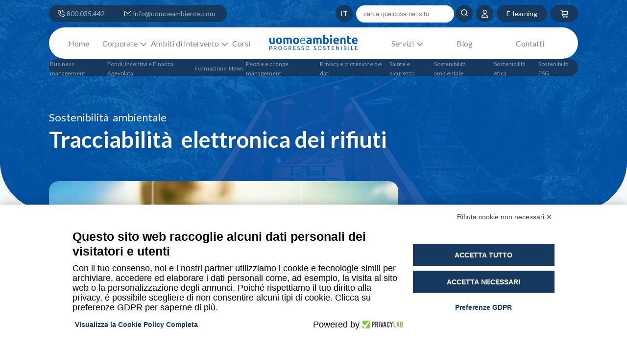

--- FILE ---
content_type: text/html; charset=UTF-8
request_url: https://uomoeambiente.com/sostenibilita-ambientale/tracciabilita-elettronica-dei-rifiuti/
body_size: 15187
content:
<!DOCTYPE html>
<html lang="it-IT" prefix="og: https://ogp.me/ns#">
<head>
	<!-- Google Tag Manager -->
<script>(function(w,d,s,l,i){w[l]=w[l]||[];w[l].push({'gtm.start':
new Date().getTime(),event:'gtm.js'});var f=d.getElementsByTagName(s)[0],
j=d.createElement(s),dl=l!='dataLayer'?'&l='+l:'';j.async=true;j.src=
'https://www.googletagmanager.com/gtm.js?id='+i+dl;f.parentNode.insertBefore(j,f);
})(window,document,'script','dataLayer','GTM-P28W7RD');</script>
<!-- End Google Tag Manager -->	<meta charset="UTF-8">
    <meta http-equiv="X-UA-Compatible" content="IE=edge">
    <meta name="viewport" content="width=device-width, initial-scale=1.0">
    <meta name="author" content="Trigloo">
	<!-- Favicons -->
	<link rel="shortcut icon" href="https://uomoeambiente.com/wp-content/themes/uea/img/icons/icon.png">

	<script src="https://bnr.elmobot.eu/mf3jeq1TtawOaUG1OoMaB/it.js"></script>	<style>img:is([sizes="auto" i], [sizes^="auto," i]) { contain-intrinsic-size: 3000px 1500px }</style>
	<link rel="alternate" hreflang="it" href="https://uomoeambiente.com/sostenibilita-ambientale/tracciabilita-elettronica-dei-rifiuti/" />
<link rel="alternate" hreflang="x-default" href="https://uomoeambiente.com/sostenibilita-ambientale/tracciabilita-elettronica-dei-rifiuti/" />

<!-- Ottimizzazione per i motori di ricerca di Rank Math - https://rankmath.com/ -->
<meta name="description" content="Tra le novità  del Circular economy troviamo il nuovo sistema di tracciabilità  elettronica dei rifiuti e la responsabilità  estesa del produttore di beni durevoli"/>
<meta name="robots" content="follow, index, max-snippet:-1, max-video-preview:-1, max-image-preview:large"/>
<link rel="canonical" href="https://uomoeambiente.com/sostenibilita-ambientale/tracciabilita-elettronica-dei-rifiuti/" />
<meta property="og:locale" content="it_IT" />
<meta property="og:type" content="article" />
<meta property="og:title" content="Tracciabilità  elettronica dei rifiuti - UOMOeAMBIENTE" />
<meta property="og:description" content="Tra le novità  del Circular economy troviamo il nuovo sistema di tracciabilità  elettronica dei rifiuti e la responsabilità  estesa del produttore di beni durevoli" />
<meta property="og:url" content="https://uomoeambiente.com/sostenibilita-ambientale/tracciabilita-elettronica-dei-rifiuti/" />
<meta property="og:site_name" content="UOMOeAMBIENTE" />
<meta property="article:publisher" content="https://www.facebook.com/uomoeambientesrl/" />
<meta property="article:section" content="Sostenibilità  ambientale" />
<meta property="og:updated_time" content="2023-06-09T18:00:19+02:00" />
<meta property="og:image" content="https://uomoeambiente.com/wp-content/uploads/2020/07/20200316_Tracciabilita-elettronica-dei-rifiuti-1080x627-1.jpg" />
<meta property="og:image:secure_url" content="https://uomoeambiente.com/wp-content/uploads/2020/07/20200316_Tracciabilita-elettronica-dei-rifiuti-1080x627-1.jpg" />
<meta property="og:image:width" content="1080" />
<meta property="og:image:height" content="627" />
<meta property="og:image:alt" content="Tracciabilità  elettronica dei rifiuti" />
<meta property="og:image:type" content="image/jpeg" />
<meta name="twitter:card" content="summary_large_image" />
<meta name="twitter:title" content="Tracciabilità  elettronica dei rifiuti - UOMOeAMBIENTE" />
<meta name="twitter:description" content="Tra le novità  del Circular economy troviamo il nuovo sistema di tracciabilità  elettronica dei rifiuti e la responsabilità  estesa del produttore di beni durevoli" />
<meta name="twitter:image" content="https://uomoeambiente.com/wp-content/uploads/2020/07/20200316_Tracciabilita-elettronica-dei-rifiuti-1080x627-1.jpg" />
<meta name="twitter:label1" content="Scritto da" />
<meta name="twitter:data1" content="Enrico Pignatelli" />
<meta name="twitter:label2" content="Tempo di lettura" />
<meta name="twitter:data2" content="2 minuti" />
<script type="application/ld+json" class="rank-math-schema">{"@context":"https://schema.org","@graph":[{"@type":"BreadcrumbList","@id":"https://uomoeambiente.com/sostenibilita-ambientale/tracciabilita-elettronica-dei-rifiuti/#breadcrumb","itemListElement":[{"@type":"ListItem","position":"1","item":{"@id":"https://uomoeambiente.com","name":"Home"}},{"@type":"ListItem","position":"2","item":{"@id":"https://uomoeambiente.com/blog/","name":"Blog"}},{"@type":"ListItem","position":"3","item":{"@id":"https://uomoeambiente.com/sostenibilita-ambientale/","name":"Sostenibilit\u00e0\u00a0 ambientale"}},{"@type":"ListItem","position":"4","item":{"@id":"https://uomoeambiente.com/sostenibilita-ambientale/tracciabilita-elettronica-dei-rifiuti/","name":"Tracciabilit\u00e0\u00a0 elettronica dei rifiuti"}}]},{"@type":"","headline":"Tracciabilit\u00e0\u00a0 elettronica dei rifiuti - UOMOeAMBIENTE","datePublished":"2020-03-16T07:53:49+02:00","dateModified":"2023-06-09T18:00:19+02:00","articleSection":"Sostenibilit\u00e0\u00a0 ambientale","author":{"@type":"Person","name":"Enrico Pignatelli"},"description":"Tra le novit\u00e0\u00a0 del Circular economy troviamo il nuovo sistema di tracciabilit\u00e0\u00a0 elettronica dei rifiuti e la responsabilit\u00e0\u00a0 estesa del produttore di beni durevoli","name":"Tracciabilit\u00e0\u00a0 elettronica dei rifiuti - UOMOeAMBIENTE","@id":"https://uomoeambiente.com/sostenibilita-ambientale/tracciabilita-elettronica-dei-rifiuti/#richSnippet","isPartOf":{"@id":"https://uomoeambiente.com/sostenibilita-ambientale/tracciabilita-elettronica-dei-rifiuti/#webpage"},"inLanguage":"it-IT","mainEntityOfPage":{"@id":"https://uomoeambiente.com/sostenibilita-ambientale/tracciabilita-elettronica-dei-rifiuti/#webpage"}}]}</script>
<!-- /Rank Math WordPress SEO plugin -->

<link rel='dns-prefetch' href='//client.crisp.chat' />
<link rel="alternate" type="application/rss+xml" title="UOMOeAMBIENTE &raquo; Tracciabilità  elettronica dei rifiuti Feed dei commenti" href="https://uomoeambiente.com/sostenibilita-ambientale/tracciabilita-elettronica-dei-rifiuti/feed/" />
<style id='global-styles-inline-css' type='text/css'>
:root{--wp--preset--aspect-ratio--square: 1;--wp--preset--aspect-ratio--4-3: 4/3;--wp--preset--aspect-ratio--3-4: 3/4;--wp--preset--aspect-ratio--3-2: 3/2;--wp--preset--aspect-ratio--2-3: 2/3;--wp--preset--aspect-ratio--16-9: 16/9;--wp--preset--aspect-ratio--9-16: 9/16;--wp--preset--color--black: #000000;--wp--preset--color--cyan-bluish-gray: #abb8c3;--wp--preset--color--white: #ffffff;--wp--preset--color--pale-pink: #f78da7;--wp--preset--color--vivid-red: #cf2e2e;--wp--preset--color--luminous-vivid-orange: #ff6900;--wp--preset--color--luminous-vivid-amber: #fcb900;--wp--preset--color--light-green-cyan: #7bdcb5;--wp--preset--color--vivid-green-cyan: #00d084;--wp--preset--color--pale-cyan-blue: #8ed1fc;--wp--preset--color--vivid-cyan-blue: #0693e3;--wp--preset--color--vivid-purple: #9b51e0;--wp--preset--gradient--vivid-cyan-blue-to-vivid-purple: linear-gradient(135deg,rgba(6,147,227,1) 0%,rgb(155,81,224) 100%);--wp--preset--gradient--light-green-cyan-to-vivid-green-cyan: linear-gradient(135deg,rgb(122,220,180) 0%,rgb(0,208,130) 100%);--wp--preset--gradient--luminous-vivid-amber-to-luminous-vivid-orange: linear-gradient(135deg,rgba(252,185,0,1) 0%,rgba(255,105,0,1) 100%);--wp--preset--gradient--luminous-vivid-orange-to-vivid-red: linear-gradient(135deg,rgba(255,105,0,1) 0%,rgb(207,46,46) 100%);--wp--preset--gradient--very-light-gray-to-cyan-bluish-gray: linear-gradient(135deg,rgb(238,238,238) 0%,rgb(169,184,195) 100%);--wp--preset--gradient--cool-to-warm-spectrum: linear-gradient(135deg,rgb(74,234,220) 0%,rgb(151,120,209) 20%,rgb(207,42,186) 40%,rgb(238,44,130) 60%,rgb(251,105,98) 80%,rgb(254,248,76) 100%);--wp--preset--gradient--blush-light-purple: linear-gradient(135deg,rgb(255,206,236) 0%,rgb(152,150,240) 100%);--wp--preset--gradient--blush-bordeaux: linear-gradient(135deg,rgb(254,205,165) 0%,rgb(254,45,45) 50%,rgb(107,0,62) 100%);--wp--preset--gradient--luminous-dusk: linear-gradient(135deg,rgb(255,203,112) 0%,rgb(199,81,192) 50%,rgb(65,88,208) 100%);--wp--preset--gradient--pale-ocean: linear-gradient(135deg,rgb(255,245,203) 0%,rgb(182,227,212) 50%,rgb(51,167,181) 100%);--wp--preset--gradient--electric-grass: linear-gradient(135deg,rgb(202,248,128) 0%,rgb(113,206,126) 100%);--wp--preset--gradient--midnight: linear-gradient(135deg,rgb(2,3,129) 0%,rgb(40,116,252) 100%);--wp--preset--font-size--small: 13px;--wp--preset--font-size--medium: 20px;--wp--preset--font-size--large: 36px;--wp--preset--font-size--x-large: 42px;--wp--preset--spacing--20: 0.44rem;--wp--preset--spacing--30: 0.67rem;--wp--preset--spacing--40: 1rem;--wp--preset--spacing--50: 1.5rem;--wp--preset--spacing--60: 2.25rem;--wp--preset--spacing--70: 3.38rem;--wp--preset--spacing--80: 5.06rem;--wp--preset--shadow--natural: 6px 6px 9px rgba(0, 0, 0, 0.2);--wp--preset--shadow--deep: 12px 12px 50px rgba(0, 0, 0, 0.4);--wp--preset--shadow--sharp: 6px 6px 0px rgba(0, 0, 0, 0.2);--wp--preset--shadow--outlined: 6px 6px 0px -3px rgba(255, 255, 255, 1), 6px 6px rgba(0, 0, 0, 1);--wp--preset--shadow--crisp: 6px 6px 0px rgba(0, 0, 0, 1);}:where(.is-layout-flex){gap: 0.5em;}:where(.is-layout-grid){gap: 0.5em;}body .is-layout-flex{display: flex;}.is-layout-flex{flex-wrap: wrap;align-items: center;}.is-layout-flex > :is(*, div){margin: 0;}body .is-layout-grid{display: grid;}.is-layout-grid > :is(*, div){margin: 0;}:where(.wp-block-columns.is-layout-flex){gap: 2em;}:where(.wp-block-columns.is-layout-grid){gap: 2em;}:where(.wp-block-post-template.is-layout-flex){gap: 1.25em;}:where(.wp-block-post-template.is-layout-grid){gap: 1.25em;}.has-black-color{color: var(--wp--preset--color--black) !important;}.has-cyan-bluish-gray-color{color: var(--wp--preset--color--cyan-bluish-gray) !important;}.has-white-color{color: var(--wp--preset--color--white) !important;}.has-pale-pink-color{color: var(--wp--preset--color--pale-pink) !important;}.has-vivid-red-color{color: var(--wp--preset--color--vivid-red) !important;}.has-luminous-vivid-orange-color{color: var(--wp--preset--color--luminous-vivid-orange) !important;}.has-luminous-vivid-amber-color{color: var(--wp--preset--color--luminous-vivid-amber) !important;}.has-light-green-cyan-color{color: var(--wp--preset--color--light-green-cyan) !important;}.has-vivid-green-cyan-color{color: var(--wp--preset--color--vivid-green-cyan) !important;}.has-pale-cyan-blue-color{color: var(--wp--preset--color--pale-cyan-blue) !important;}.has-vivid-cyan-blue-color{color: var(--wp--preset--color--vivid-cyan-blue) !important;}.has-vivid-purple-color{color: var(--wp--preset--color--vivid-purple) !important;}.has-black-background-color{background-color: var(--wp--preset--color--black) !important;}.has-cyan-bluish-gray-background-color{background-color: var(--wp--preset--color--cyan-bluish-gray) !important;}.has-white-background-color{background-color: var(--wp--preset--color--white) !important;}.has-pale-pink-background-color{background-color: var(--wp--preset--color--pale-pink) !important;}.has-vivid-red-background-color{background-color: var(--wp--preset--color--vivid-red) !important;}.has-luminous-vivid-orange-background-color{background-color: var(--wp--preset--color--luminous-vivid-orange) !important;}.has-luminous-vivid-amber-background-color{background-color: var(--wp--preset--color--luminous-vivid-amber) !important;}.has-light-green-cyan-background-color{background-color: var(--wp--preset--color--light-green-cyan) !important;}.has-vivid-green-cyan-background-color{background-color: var(--wp--preset--color--vivid-green-cyan) !important;}.has-pale-cyan-blue-background-color{background-color: var(--wp--preset--color--pale-cyan-blue) !important;}.has-vivid-cyan-blue-background-color{background-color: var(--wp--preset--color--vivid-cyan-blue) !important;}.has-vivid-purple-background-color{background-color: var(--wp--preset--color--vivid-purple) !important;}.has-black-border-color{border-color: var(--wp--preset--color--black) !important;}.has-cyan-bluish-gray-border-color{border-color: var(--wp--preset--color--cyan-bluish-gray) !important;}.has-white-border-color{border-color: var(--wp--preset--color--white) !important;}.has-pale-pink-border-color{border-color: var(--wp--preset--color--pale-pink) !important;}.has-vivid-red-border-color{border-color: var(--wp--preset--color--vivid-red) !important;}.has-luminous-vivid-orange-border-color{border-color: var(--wp--preset--color--luminous-vivid-orange) !important;}.has-luminous-vivid-amber-border-color{border-color: var(--wp--preset--color--luminous-vivid-amber) !important;}.has-light-green-cyan-border-color{border-color: var(--wp--preset--color--light-green-cyan) !important;}.has-vivid-green-cyan-border-color{border-color: var(--wp--preset--color--vivid-green-cyan) !important;}.has-pale-cyan-blue-border-color{border-color: var(--wp--preset--color--pale-cyan-blue) !important;}.has-vivid-cyan-blue-border-color{border-color: var(--wp--preset--color--vivid-cyan-blue) !important;}.has-vivid-purple-border-color{border-color: var(--wp--preset--color--vivid-purple) !important;}.has-vivid-cyan-blue-to-vivid-purple-gradient-background{background: var(--wp--preset--gradient--vivid-cyan-blue-to-vivid-purple) !important;}.has-light-green-cyan-to-vivid-green-cyan-gradient-background{background: var(--wp--preset--gradient--light-green-cyan-to-vivid-green-cyan) !important;}.has-luminous-vivid-amber-to-luminous-vivid-orange-gradient-background{background: var(--wp--preset--gradient--luminous-vivid-amber-to-luminous-vivid-orange) !important;}.has-luminous-vivid-orange-to-vivid-red-gradient-background{background: var(--wp--preset--gradient--luminous-vivid-orange-to-vivid-red) !important;}.has-very-light-gray-to-cyan-bluish-gray-gradient-background{background: var(--wp--preset--gradient--very-light-gray-to-cyan-bluish-gray) !important;}.has-cool-to-warm-spectrum-gradient-background{background: var(--wp--preset--gradient--cool-to-warm-spectrum) !important;}.has-blush-light-purple-gradient-background{background: var(--wp--preset--gradient--blush-light-purple) !important;}.has-blush-bordeaux-gradient-background{background: var(--wp--preset--gradient--blush-bordeaux) !important;}.has-luminous-dusk-gradient-background{background: var(--wp--preset--gradient--luminous-dusk) !important;}.has-pale-ocean-gradient-background{background: var(--wp--preset--gradient--pale-ocean) !important;}.has-electric-grass-gradient-background{background: var(--wp--preset--gradient--electric-grass) !important;}.has-midnight-gradient-background{background: var(--wp--preset--gradient--midnight) !important;}.has-small-font-size{font-size: var(--wp--preset--font-size--small) !important;}.has-medium-font-size{font-size: var(--wp--preset--font-size--medium) !important;}.has-large-font-size{font-size: var(--wp--preset--font-size--large) !important;}.has-x-large-font-size{font-size: var(--wp--preset--font-size--x-large) !important;}
:where(.wp-block-post-template.is-layout-flex){gap: 1.25em;}:where(.wp-block-post-template.is-layout-grid){gap: 1.25em;}
:where(.wp-block-columns.is-layout-flex){gap: 2em;}:where(.wp-block-columns.is-layout-grid){gap: 2em;}
:root :where(.wp-block-pullquote){font-size: 1.5em;line-height: 1.6;}
</style>
<link rel='stylesheet' id='wooajaxcart-css' href='https://uomoeambiente.com/wp-content/plugins/woocommerce-ajax-cart/assets/wooajaxcart.css?ver=6.8.3' type='text/css' media='all' />
<link rel='stylesheet' id='woocommerce-layout-css' href='https://uomoeambiente.com/wp-content/plugins/woocommerce/assets/css/woocommerce-layout.css?ver=10.4.3' type='text/css' media='all' />
<link rel='stylesheet' id='woocommerce-smallscreen-css' href='https://uomoeambiente.com/wp-content/plugins/woocommerce/assets/css/woocommerce-smallscreen.css?ver=10.4.3' type='text/css' media='only screen and (max-width: 768px)' />
<link rel='stylesheet' id='woocommerce-general-css' href='https://uomoeambiente.com/wp-content/plugins/woocommerce/assets/css/woocommerce.css?ver=10.4.3' type='text/css' media='all' />
<style id='woocommerce-inline-inline-css' type='text/css'>
.woocommerce form .form-row .required { visibility: visible; }
</style>
<link rel='stylesheet' id='wpml-legacy-horizontal-list-0-css' href='https://uomoeambiente.com/wp-content/plugins/sitepress-multilingual-cms/templates/language-switchers/legacy-list-horizontal/style.min.css?ver=1' type='text/css' media='all' />
<script type="text/javascript" id="wpml-cookie-js-extra">
/* <![CDATA[ */
var wpml_cookies = {"wp-wpml_current_language":{"value":"it","expires":1,"path":"\/"}};
var wpml_cookies = {"wp-wpml_current_language":{"value":"it","expires":1,"path":"\/"}};
/* ]]> */
</script>
<script type="text/javascript" src="https://uomoeambiente.com/wp-content/plugins/sitepress-multilingual-cms/res/js/cookies/language-cookie.js?ver=486900" id="wpml-cookie-js" defer="defer" data-wp-strategy="defer"></script>
<script type="text/javascript" src="https://uomoeambiente.com/wp-includes/js/jquery/jquery.min.js?ver=3.7.1" id="jquery-core-js"></script>
<script type="text/javascript" src="https://uomoeambiente.com/wp-includes/js/jquery/jquery-migrate.min.js?ver=3.4.1" id="jquery-migrate-js"></script>
<script type="text/javascript" id="wooajaxcart-js-extra">
/* <![CDATA[ */
var wooajaxcart = {"updating_text":"Updating...","warn_remove_text":"Are you sure you want to remove this item from cart?","ajax_timeout":"800","confirm_zero_qty":"no"};
/* ]]> */
</script>
<script type="text/javascript" src="https://uomoeambiente.com/wp-content/plugins/woocommerce-ajax-cart/assets/wooajaxcart.js?ver=6.8.3" id="wooajaxcart-js"></script>
<script type="text/javascript" src="https://uomoeambiente.com/wp-content/plugins/woocommerce/assets/js/jquery-blockui/jquery.blockUI.min.js?ver=2.7.0-wc.10.4.3" id="wc-jquery-blockui-js" defer="defer" data-wp-strategy="defer"></script>
<script type="text/javascript" id="wc-add-to-cart-js-extra">
/* <![CDATA[ */
var wc_add_to_cart_params = {"ajax_url":"\/wp-admin\/admin-ajax.php","wc_ajax_url":"\/?wc-ajax=%%endpoint%%","i18n_view_cart":"Visualizza carrello","cart_url":"https:\/\/uomoeambiente.com\/carrello\/","is_cart":"","cart_redirect_after_add":"no"};
/* ]]> */
</script>
<script type="text/javascript" src="https://uomoeambiente.com/wp-content/plugins/woocommerce/assets/js/frontend/add-to-cart.min.js?ver=10.4.3" id="wc-add-to-cart-js" defer="defer" data-wp-strategy="defer"></script>
<script type="text/javascript" src="https://uomoeambiente.com/wp-content/plugins/woocommerce/assets/js/js-cookie/js.cookie.min.js?ver=2.1.4-wc.10.4.3" id="wc-js-cookie-js" defer="defer" data-wp-strategy="defer"></script>
<script type="text/javascript" id="woocommerce-js-extra">
/* <![CDATA[ */
var woocommerce_params = {"ajax_url":"\/wp-admin\/admin-ajax.php","wc_ajax_url":"\/?wc-ajax=%%endpoint%%","i18n_password_show":"Mostra password","i18n_password_hide":"Nascondi password"};
/* ]]> */
</script>
<script type="text/javascript" src="https://uomoeambiente.com/wp-content/plugins/woocommerce/assets/js/frontend/woocommerce.min.js?ver=10.4.3" id="woocommerce-js" defer="defer" data-wp-strategy="defer"></script>
<script type="text/javascript" src="https://uomoeambiente.com/wp-content/plugins/happy-elementor-addons/assets/vendor/dom-purify/purify.min.js?ver=3.1.6" id="dom-purify-js"></script>
<link rel="https://api.w.org/" href="https://uomoeambiente.com/wp-json/" /><link rel="alternate" title="JSON" type="application/json" href="https://uomoeambiente.com/wp-json/wp/v2/posts/2985" /><link rel="EditURI" type="application/rsd+xml" title="RSD" href="https://uomoeambiente.com/xmlrpc.php?rsd" />

<link rel='shortlink' href='https://uomoeambiente.com/?p=2985' />
<link rel="alternate" title="oEmbed (JSON)" type="application/json+oembed" href="https://uomoeambiente.com/wp-json/oembed/1.0/embed?url=https%3A%2F%2Fuomoeambiente.com%2Fsostenibilita-ambientale%2Ftracciabilita-elettronica-dei-rifiuti%2F" />
<link rel="alternate" title="oEmbed (XML)" type="text/xml+oembed" href="https://uomoeambiente.com/wp-json/oembed/1.0/embed?url=https%3A%2F%2Fuomoeambiente.com%2Fsostenibilita-ambientale%2Ftracciabilita-elettronica-dei-rifiuti%2F&#038;format=xml" />
<meta name="generator" content="WPML ver:4.8.6 stt:1,27;" />
<script src="https://analytics.ahrefs.com/analytics.js" data-key="Tgik6drlLpERrdhJe5cb5w" defer="true"></script>
<script>document.documentElement.className += " js";</script>
	<noscript><style>.woocommerce-product-gallery{ opacity: 1 !important; }</style></noscript>
	<meta name="generator" content="Elementor 3.33.4; features: e_font_icon_svg, additional_custom_breakpoints; settings: css_print_method-external, google_font-enabled, font_display-swap">
			<style>
				.e-con.e-parent:nth-of-type(n+4):not(.e-lazyloaded):not(.e-no-lazyload),
				.e-con.e-parent:nth-of-type(n+4):not(.e-lazyloaded):not(.e-no-lazyload) * {
					background-image: none !important;
				}
				@media screen and (max-height: 1024px) {
					.e-con.e-parent:nth-of-type(n+3):not(.e-lazyloaded):not(.e-no-lazyload),
					.e-con.e-parent:nth-of-type(n+3):not(.e-lazyloaded):not(.e-no-lazyload) * {
						background-image: none !important;
					}
				}
				@media screen and (max-height: 640px) {
					.e-con.e-parent:nth-of-type(n+2):not(.e-lazyloaded):not(.e-no-lazyload),
					.e-con.e-parent:nth-of-type(n+2):not(.e-lazyloaded):not(.e-no-lazyload) * {
						background-image: none !important;
					}
				}
			</style>
			<link rel="icon" href="https://uomoeambiente.com/wp-content/uploads/2020/03/cropped-ID_uomoeambiente_icona_512_iniziali_tr-100x100.png" sizes="32x32" />
<link rel="icon" href="https://uomoeambiente.com/wp-content/uploads/2020/03/cropped-ID_uomoeambiente_icona_512_iniziali_tr-300x300.png" sizes="192x192" />
<link rel="apple-touch-icon" href="https://uomoeambiente.com/wp-content/uploads/2020/03/cropped-ID_uomoeambiente_icona_512_iniziali_tr-300x300.png" />
<meta name="msapplication-TileImage" content="https://uomoeambiente.com/wp-content/uploads/2020/03/cropped-ID_uomoeambiente_icona_512_iniziali_tr-300x300.png" />


	<!-- fonts -->
	<link rel="preconnect" href="https://fonts.googleapis.com">
    <link rel="preconnect" href="https://fonts.gstatic.com" crossorigin>
    <link
        href="https://fonts.googleapis.com/css2?family=Lato:ital,wght@0,100;0,300;0,400;0,700;0,900;1,100;1,300;1,400;1,700;1,900&display=swap"
        rel="stylesheet">
	 
		<!--CSS -->
	<link rel="stylesheet" href="https://uomoeambiente.com/wp-content/themes/uea/css/general.css" />
    <link rel="stylesheet" href="https://uomoeambiente.com/wp-content/themes/uea/css/responsive.css" />

    <!-- CSS required when there are carousels-->
    <link rel="stylesheet" href="https://uomoeambiente.com/wp-content/themes/uea/css/owl.carousel.min.css" />
    <link rel="stylesheet" href="https://uomoeambiente.com/wp-content/themes/uea/css/owl.theme.default.min.css" />
        <link rel="stylesheet" href="https://uomoeambiente.com/wp-content/themes/uea/style.css" />
    <meta name="theme-color" content="#0D2540">
	<!-- Windows Phone -->
	<meta name="msapplication-navbutton-color" content="#0D2540">
	<!-- iOS Safari -->
	<meta name="mobile-web-app-capable" content="yes">
	<meta name="apple-mobile-web-app-status-bar-style" content="black-translucent">
    <meta name="format-detection" content="telephone=no">
</head>

    <body>
<!-- Google Tag Manager (noscript) -->
<noscript><iframe src="https://www.googletagmanager.com/ns.html?id=GTM-P28W7RD"
height="0" width="0" style="display:none;visibility:hidden"></iframe></noscript>
<!-- End Google Tag Manager (noscript) --><span id="burger-menu">
    <div>
        <span class="line"></span>
        <span class="line"></span>
        <span class="line"></span>
    </div>
</span>
<header id="main-header">
    <div class="foglio">
        <div class="pre-header flex justify-evenly">
            <div class="main-contacts flex align-center">
                <div class="phone flex">
                    <img src="https://uomoeambiente.com/wp-content/themes/uea/img/icons/phone.svg" alt="icona phone"/>
                    <a href="tel:800035442">800.035.442</a>
                </div>

                <div class="mail flex">
                    <img src="https://uomoeambiente.com/wp-content/themes/uea/img/icons/mail.svg" alt="icona phone"/>
                    <a href="mailto:info@uomoeambiente.com">info@uomoeambiente.com</a>
                </div>

            </div>

            <div class="top-right-ui flex justify-right">
                	<div class="lang-selector flex">
		<span id="current-lang" class="current-lang flex align-center justify-center">IT</span>
		<div class="selector flex align-center justify-evenly">
					<a class="class="active" " href="https://uomoeambiente.com/sostenibilita-ambientale/tracciabilita-elettronica-dei-rifiuti/">
						IT			        </a>
							</div>
	</div>
	                <div class="top-search">
                    <form class="search-form" role="search" method="get" action="https://uomoeambiente.com/">
                        <input type="search" id="site-search" name="s" placeholder="cerca qualcosa nel sito" value="" />
                        <button><img src="https://uomoeambiente.com/wp-content/themes/uea/img/icons/search-white.svg" alt="icona ricerca"/></button>
                    </form>
                </div>

                <a href="https://uomoeambiente.com/mio-account/">
                    <div class="top-user flex align-center justify-center">
                        <img src="https://uomoeambiente.com/wp-content/themes/uea/img/icons/user.svg" alt="icona utente"/>
                    </div>
                </a>

                <a class="no-deco" href="https://artu.uomoeambiente.com/auth/login"> <!-- https://artu.uomoeambiente.com/auth/login -->                    <div class="e-learning flex align-center justify-center">
                        E-learning
                    </div>
                </a>

                
                <a class="no-deco" href="#"><div id="cart" class="flex justify-right align-center bk"><img src="https://uomoeambiente.com/wp-content/themes/uea/img/icons/cart-y.svg" alt="icona carrello" /></div>
    </a>                    
            </div>


        </div>

        <div id="main-nav">
            <nav class="flex justify-around align-center">
                <div class="first-part-menu">
				<ul id="menu-navigation" class="menu"><li id="menu-item-16637" class="menu-item menu-item-type-post_type menu-item-object-page menu-item-home menu-item-16637"><a href="https://uomoeambiente.com/">Home</a></li>
<li id="menu-item-17317" class="menu-item menu-item-type-custom menu-item-object-custom menu-item-has-children menu-item-17317"><a href="#">Corporate</a>
<ul class="sub-menu">
	<li id="menu-item-16106" class="menu-item menu-item-type-post_type menu-item-object-page menu-item-16106"><a href="https://uomoeambiente.com/chi-siamo/">Chi siamo</a></li>
	<li id="menu-item-16018" class="menu-item menu-item-type-post_type menu-item-object-page menu-item-16018"><a href="https://uomoeambiente.com/chi-siamo/metodo/">Metodo</a></li>
	<li id="menu-item-17315" class="menu-item menu-item-type-post_type menu-item-object-page menu-item-17315"><a href="https://uomoeambiente.com/chi-siamo/sostenibilita/">Sostenibilità in UeA</a></li>
	<li id="menu-item-16472" class="menu-item menu-item-type-post_type menu-item-object-page menu-item-16472"><a href="https://uomoeambiente.com/chi-siamo/clienti/">Clienti</a></li>
	<li id="menu-item-16019" class="menu-item menu-item-type-post_type menu-item-object-page menu-item-16019"><a href="https://uomoeambiente.com/chi-siamo/partner-fornitori/">Partner Strategici</a></li>
	<li id="menu-item-16014" class="menu-item menu-item-type-post_type menu-item-object-page menu-item-16014"><a href="https://uomoeambiente.com/chi-siamo/certificazioni-e-accreditamenti/">Certificazioni e Accreditamenti</a></li>
</ul>
</li>
<li id="menu-item-17318" class="menu-item menu-item-type-custom menu-item-object-custom menu-item-has-children menu-item-17318"><a href="#">Ambiti di Intervento</a>
<ul class="sub-menu">
	<li id="menu-item-16532" class="menu-item menu-item-type-post_type_archive menu-item-object-ambito menu-item-16532"><a href="https://uomoeambiente.com/ambiti-intervento/">Tutti gli ambiti</a></li>
	<li id="menu-item-16503" class="menu-item menu-item-type-post_type menu-item-object-ambito menu-item-16503"><a href="https://uomoeambiente.com/ambiti-intervento/sostenibilita-esg/">Sostenibilità, ESG</a></li>
	<li id="menu-item-16456" class="menu-item menu-item-type-post_type menu-item-object-ambito menu-item-16456"><a href="https://uomoeambiente.com/ambiti-intervento/salute-sicurezza-lavoro/">Salute e Sicurezza sul Lavoro</a></li>
	<li id="menu-item-16502" class="menu-item menu-item-type-post_type menu-item-object-ambito menu-item-16502"><a href="https://uomoeambiente.com/ambiti-intervento/formazione/">Formazione</a></li>
	<li id="menu-item-16458" class="menu-item menu-item-type-post_type menu-item-object-ambito menu-item-16458"><a href="https://uomoeambiente.com/ambiti-intervento/privacy-cybersecurity-gdpr/">Privacy, Cybersecurity e GDPR</a></li>
	<li id="menu-item-16455" class="menu-item menu-item-type-post_type menu-item-object-ambito menu-item-16455"><a href="https://uomoeambiente.com/ambiti-intervento/consulenza/">Consulenza Aziendale Strategica</a></li>
	<li id="menu-item-16457" class="menu-item menu-item-type-post_type menu-item-object-ambito menu-item-16457"><a href="https://uomoeambiente.com/ambiti-intervento/incentivi-finanza-agevolata/">Incentivi per aziende</a></li>
</ul>
</li>
<li id="menu-item-16022" class="menu-item menu-item-type-post_type menu-item-object-page menu-item-16022"><a href="https://uomoeambiente.com/corsi/">Corsi</a></li>
</ul>                </div>
                <a href="https://uomoeambiente.com"><img id="logo-menu" src="https://uomoeambiente.com/wp-content/themes/uea/img/logos/logo-blu.svg" alt="logo uomo e ambiente"/></a>
                <div class="second-part-menu">
					<ul id="menu-navigation-1" class="menu"><li id="menu-item-17319" class="menu-item menu-item-type-custom menu-item-object-custom menu-item-has-children menu-item-17319"><a href="#">Servizi</a>
<ul class="sub-menu">
	<li id="menu-item-16533" class="menu-item menu-item-type-post_type_archive menu-item-object-servizio menu-item-16533"><a href="https://uomoeambiente.com/servizi/">Tutti i Servizi</a></li>
	<li id="menu-item-16519" class="menu-item menu-item-type-post_type menu-item-object-servizio menu-item-16519"><a href="https://uomoeambiente.com/servizi/sostenibilita-esg/">Sostenibilità e ESG</a></li>
	<li id="menu-item-16517" class="menu-item menu-item-type-post_type menu-item-object-servizio menu-item-16517"><a href="https://uomoeambiente.com/servizi/salute-sicurezza-lavoro/">Salute e Sicurezza sul lavoro</a></li>
	<li id="menu-item-16520" class="menu-item menu-item-type-post_type menu-item-object-servizio menu-item-16520"><a href="https://uomoeambiente.com/servizi/formazione/">Formazione Aziendale</a></li>
	<li id="menu-item-16516" class="menu-item menu-item-type-post_type menu-item-object-servizio menu-item-16516"><a href="https://uomoeambiente.com/servizi/privacy-cybersecurity-gdpr/">Privacy, Cybersecurity e GDPR</a></li>
	<li id="menu-item-16480" class="menu-item menu-item-type-post_type menu-item-object-servizio menu-item-16480"><a href="https://uomoeambiente.com/servizi/consulenza-aziendale/">Consulenza Strategica Aziendale</a></li>
	<li id="menu-item-16518" class="menu-item menu-item-type-post_type menu-item-object-servizio menu-item-16518"><a href="https://uomoeambiente.com/servizi/incentivi-agevolazioni/">Incentivi e Agevolazioni</a></li>
</ul>
</li>
<li id="menu-item-16477" class="menu-item menu-item-type-post_type menu-item-object-page current_page_parent menu-item-16477"><a href="https://uomoeambiente.com/blog/">Blog</a></li>
<li id="menu-item-16478" class="menu-item menu-item-type-post_type menu-item-object-page menu-item-16478"><a href="https://uomoeambiente.com/contatti/">Contatti</a></li>
</ul>                </div>
            </nav>
        </div>

                <div id="blog-nav">
            <nav>
                <ul>
                <li><a href="https://uomoeambiente.com/business-management/">Business management</a></li><li><a href="https://uomoeambiente.com/fondi-e-incentivi/">Fondi, Incentivi e Finanza Agevolata</a></li><li><a href="https://uomoeambiente.com/formazione/">Formazione</a></li><li><a href="https://uomoeambiente.com/news/">News</a></li><li><a href="https://uomoeambiente.com/people-e-change-management/">People e change management</a></li><li><a href="https://uomoeambiente.com/privacy-e-protezione-dei-dati/">Privacy e protezione dei dati</a></li><li><a href="https://uomoeambiente.com/salute-e-sicurezza/">Salute e sicurezza</a></li><li><a href="https://uomoeambiente.com/sostenibilita-ambientale/">Sostenibilità  ambientale</a></li><li><a href="https://uomoeambiente.com/sostenibilita-etica/">Sostenibilità  etica</a></li><li><a href="https://uomoeambiente.com/sostenibilta-esg/">Sostenibiltà ESG</a></li>                </ul>
            </nav>
        </div>
            
                </div>
</header><section id="corporate-hero" class="blog">
    <div class="corp-hero-bg" style="background-image: url(https://uomoeambiente.com/wp-content/uploads/2023/05/sostenibilita_ambientale.jpg);"></div>
    <div class="foglio flex align-center">
        <div class="resp-logo"><a href="https://uomoeambiente.com"><img src="https://uomoeambiente.com/wp-content/themes/uea/img/logos/logo-white.svg" alt ="logo uomoEambiente"/></a></div>
        <div class="corp-hero-cont">

			<p class="subtitle-header white">Sostenibilità  ambientale</p>
            <h1 class="titles2 white">Tracciabilità  elettronica dei rifiuti</h1>

        </div>
    </div>
</section>
<section id="image-sommario">
        <div class="foglio flex justify-evenly align-center">
            <div class="col-8">
                <img src="https://uomoeambiente.com/wp-content/webp-express/webp-images/uploads/2020/07/20200316_Tracciabilita-elettronica-dei-rifiuti-1080x627-1.jpg.webp" alt="Tracciabilità  elettronica dei rifiuti"/>
            </div>
            <div class="col-4">
                        </div>
        </div>
    </section>
	<section id="post-wp-content">
        <div class="foglio flex justify-evenly">
            <div class="col-8">
                <div class="flex justify-left">
                    <div class="breadcrumbs flex justify-left">
					<a href="https://uomoeambiente.com">Home</a><span class="separator">  </span><a href="https://uomoeambiente.com/blog/">Blog</a><span class="separator">  </span><a href="https://uomoeambiente.com/sostenibilita-ambientale/">Sostenibilità  ambientale</a>                    </div>
                    
                    <div class="tempo">
                        <p class="dark-blu">Tempo di Lettura: 3 minuti</p>
                    </div>

                
                   


                </div>

                <div class="post-content">
				<h3>A breve il nuovo sistema di tracciabilità  elettronica dei rifiuti e altre novità</h3>
<p>Il Consiglio dei Ministri ha intrapreso il percorso di recepimento delle Direttive nn. 849, 850, 851 e 852 relative al Pacchetto Circular economy che dovrà  avvenire entro il 05/07/2020. Sono in via di adozione n. 4 Decreti su varie tematiche quali: rifiuti, imballaggi, discariche, Rifiuti da apparecchiature elettriche ed elettroniche (R.A.E.E.), pile e accumulatori, veicoli fuori uso.</p>
<p>Tra le novità  di rilievo si citano il <u>nuovo sistema di tracciabilità  elettronica dei rifiuti</u> e la <u>responsabilità  estesa del produttore di beni durevoli</u>.</p>
<p>Dopo l'abrogazione del Sistri è in fase di avanzata la realizzazione dell'atteso Decreto che introduce il nuovo sistema di tracciabilità  dei rifiuti istituendo il <strong>Registro elettronico nazionale per la tracciabilità  dei rifiuti</strong>, gestito direttamente dal Ministero dell'Ambiente e della tutela del territorio e del mare.</p>
<p>I soggetti tenuti ad iscriversi al Registro, entro un termine che sarà  individuato dal Decreto, sono:</p>
<p>- enti e imprese che effettuano il trattamento dei rifiuti, sia pericolosi che non pericolosi;</p>
<p>- produttori di rifiuti pericolosi;</p>
<p>- enti e imprese che raccolgono o trasportano rifiuti pericolosi a titolo professionale;</p>
<p>- commercianti ed intermediari di rifiuti pericolosi;</p>
<p>- Consorzi istituiti per il recupero e il riciclaggio di particolari tipologie di rifiuti;</p>
<p>- Comuni o loro consorzi e le comunità  montane per quanto riguarda i rifiuti non pericolosi.</p>
<p>I tempi per le registrazioni (es. carico e scarico) saranno analoghi a quelli attualmente in uso.</p>
<p>Fino alla piena operatività  del Registro elettronico nazionale (che non sarà  immediato), la tracciabilità  dei rifiuti è garantita attraverso gli adempimenti previgenti ovvero compilazione dei formulari, tenuta dei registri di carico e scarico e trasmissione del MUD (Denuncia rifiuti).</p>
<p>La <strong>responsabilità  estesa del produttore dei beni durevoli</strong> è senza dubbio lo strumento primario per la corretta applicazione dell'economia circolare da parte del sistema produttivo.</p>
<p>L'obiettivo del Decreto è quello di dare finalmente piena attuazione dei principi di riutilizzo dei beni, prevenzione della produzione dei rifiuti, riciclo e recupero dei rifiuti, già  presenti nel D.lgs. 152/06 e s.m.i.</p>
<p>In sostanza il compito dei produttori dei beni è quello di attuare azioni mirate alla progettazione di beni che riduca la produzione dei rifiuti (sia in fase di produzione, che di utilizzo dei beni medesimi) e il conseguente impatto ambientale, anche nell'ottica del riutilizzo e del recupero di materie o di energia a fine vita del bene. I produttori possono finanziare ed eventualmente anche organizzare le filiere del recupero, per favorire la riduzione dei rifiuti e il riciclo dei materiali.</p>

                </div>
                            </div>
            
            <div class="col-4">
                <div class="stickit">
                
    <a href="https://uomoeambiente.com/servizi/sostenibilita-esg/" class="no-deco">
    <div class="card-cta">
        <div class="ccta-top flex align-center" style="background-image:url(https://uomoeambiente.com/wp-content/webp-express/webp-images/uploads/2023/05/sostenibilita-esg-650x650.jpg.webp);">
        <p class="titles4 white">Servizi di consulenza Aziendale</p>
            <p class="bottone-speciale">Scopri</p>
        </div>
        <div class="ccta-bottom">
        <p>Chiedici una consulenza</p>
        </div>
    </div>
</a>
    <a href="https://uomoeambiente.com/ambiti-intervento/sostenibilita-esg/sostenibilita-ambientale/" class="no-deco">
    <div class="card-cta">
        <div class="ccta-top flex align-center" style="background-image:url(https://uomoeambiente.com/wp-content/webp-express/webp-images/uploads/2023/05/sostenibilita_ambientale-650x600.jpg.webp);">
        <p class="titles4 white">Ci occupiamo di Sostenibilità Ambientale</p>
            <p class="bottone-speciale">Scopri</p>
        </div>
        <div class="ccta-bottom">
        <p>Sostenibilità Ambientale</p>
        </div>
    </div>
</a>                </div>
            </div>
        </div>
    </section>

    

    <section id="portlet-news">
    <div class="foglio">
        <p class="subtitle main-blu">Articoli correlati</p>
            <p class="titles1 dark-blu">Dal Nostro <span
                    style="color:var(--main-blu); text-decoration:underline">Blog</span></p>
    </div>

    <div class="foglio flex-grid align-top">



    <div class="item">
        <a class="no-deco" href="https://uomoeambiente.com/sostenibilita-ambientale/guida-elettrodomestici/">
            <div class="news-thumb">
                <div class="news-img-thumg">
                    <img src="https://uomoeambiente.com/wp-content/webp-express/webp-images/uploads/2025/12/Elettrodomestici-e-risparmio-480x240.jpg.webp" alt="Elettrodomestici, sostenibilità ed efficienza energetica: guida all’acquisto e all’utilizzo responsabile"/>
                </div>
                <div class="news-lower-part">
                    <div class="news-title">
                        <p class="titles4 dark-blu">Elettrodomestici, sostenibilità ed efficienza energetica: guida all’acquisto e all’utilizzo responsabile</p>
                    </div>
                    <div class="news-bottom flex justify-evenly">
                        <p class="small-text main-blu">News, Sostenibilità  ambientale</p>
                        <a class="read-more" href="https://uomoeambiente.com/sostenibilita-ambientale/guida-elettrodomestici/">Read More</a>
                    </div>
                </div>
            </div>
        </a>
    </div><div class="item">
        <a class="no-deco" href="https://uomoeambiente.com/sostenibilita-ambientale/go2food-e-lo-spreco/">
            <div class="news-thumb">
                <div class="news-img-thumg">
                    <img src="https://uomoeambiente.com/wp-content/webp-express/webp-images/uploads/2025/10/Copertina-GO2FOOD-una-risposta-concreta-allo-spreco-alimentare-480x240.jpg.webp" alt="GO2FOOD: una risposta concreta allo spreco alimentare"/>
                </div>
                <div class="news-lower-part">
                    <div class="news-title">
                        <p class="titles4 dark-blu">GO2FOOD: una risposta concreta allo spreco alimentare</p>
                    </div>
                    <div class="news-bottom flex justify-evenly">
                        <p class="small-text main-blu">Sostenibilità  ambientale</p>
                        <a class="read-more" href="https://uomoeambiente.com/sostenibilita-ambientale/go2food-e-lo-spreco/">Read More</a>
                    </div>
                </div>
            </div>
        </a>
    </div><div class="item">
        <a class="no-deco" href="https://uomoeambiente.com/sostenibilita-ambientale/iso-59020-circolare/">
            <div class="news-thumb">
                <div class="news-img-thumg">
                    <img src="https://uomoeambiente.com/wp-content/webp-express/webp-images/uploads/2025/10/ISO-59020-economia-circolare-480x240.jpg.webp" alt="ISO 59020: la nuova norma rivoluzionaria che guida la circolarità aziendale in Italia"/>
                </div>
                <div class="news-lower-part">
                    <div class="news-title">
                        <p class="titles4 dark-blu">ISO 59020: la nuova norma rivoluzionaria che guida la circolarità aziendale in Italia</p>
                    </div>
                    <div class="news-bottom flex justify-evenly">
                        <p class="small-text main-blu">Sostenibilità  ambientale</p>
                        <a class="read-more" href="https://uomoeambiente.com/sostenibilita-ambientale/iso-59020-circolare/">Read More</a>
                    </div>
                </div>
            </div>
        </a>
    </div>    </div>
</section>



<section id="portlet-prodotti">
    <div class="foglio">
        <p class="subtitle main-blu">Corsi correlati</p>
        <p class="titles1 dark-blu">Potrebbe <span class="main-blu">Interessarti</span></span></p>
    </div>

    <div class="foglio flex-grid prodotti">
    <div class="item">
        <div id="product-card">
        <a href="https://uomoeambiente.com/corso/la-gestione-dei-rifiuti-aspetti-pratici-e-requisiti-normativi/"><img src="https://uomoeambiente.com/wp-content/webp-express/webp-images/uploads/2023/06/La-gestione-dei-rifiuti-aspetti-pratici-e-requisiti-normativi-1.jpg.webp" alt="La gestione dei rifiuti: aspetti pratici e requisiti normativi"/></a>
            <div class="product-card-content">
                <p class="very-small-text main-blu">Governance, Compliance e Sistemi di Gestione</p>
                <a href="https://uomoeambiente.com/corso/la-gestione-dei-rifiuti-aspetti-pratici-e-requisiti-normativi/"><h3 class="dark-blu titles5">La gestione dei rifiuti: aspetti pratici e requisiti normativi</h3></a>
                <div class="erogaz flex"><p class="very-small-text dark-blu">Aula</p><p class="very-small-text dark-blu">e-learning</p><p class="very-small-text dark-blu">Webinar</p></div>
                <div class="flex align-center justify-evenly">
                    <div class="duration">1-8 ore</div>
                    <div class="price">
                        <p class="dark-blu price"><span class="woocommerce-Price-amount amount" aria-hidden="true"><bdi>50,00<span class="woocommerce-Price-currencySymbol"></span></bdi></span> <span aria-hidden="true">-</span> <span class="woocommerce-Price-amount amount" aria-hidden="true"><bdi>350,00<span class="woocommerce-Price-currencySymbol"></span></bdi></span><span class="screen-reader-text">Fascia di prezzo: da 50,00 a 350,00</span><span class="small-text main-blu bold">€</span>
                        </p>
                    </div>
                </div>

                <div class="but"><button class="button-shop-detail"><a href="https://uomoeambiente.com/corso/la-gestione-dei-rifiuti-aspetti-pratici-e-requisiti-normativi/">Dettagli corso</a></button></div>
            </div>
        </div>
    </div>
   <div class="item">
        <div id="product-card">
        <a href="https://uomoeambiente.com/corso/i-reati-ambientali-nella-prospettiva-del-d-lgs-231-2001/"><img src="https://uomoeambiente.com/wp-content/webp-express/webp-images/uploads/2023/06/I-reati-ambientali-nella-prospettiva-del-D.Lgs_.-2312001.jpg.webp" alt="I reati ambientali nella prospettiva del D.Lgs. 231/2001"/></a>
            <div class="product-card-content">
                <p class="very-small-text main-blu">Governance, Compliance e Sistemi di Gestione</p>
                <a href="https://uomoeambiente.com/corso/i-reati-ambientali-nella-prospettiva-del-d-lgs-231-2001/"><h3 class="dark-blu titles5">I reati ambientali nella prospettiva del D.Lgs. 231/2001</h3></a>
                <div class="erogaz flex"><p class="very-small-text dark-blu">Aula</p><p class="very-small-text dark-blu">Webinar</p></div>
                <div class="flex align-center justify-evenly">
                    <div class="duration">8 ore</div>
                    <div class="price">
                        <p class="dark-blu price"><span class="woocommerce-Price-amount amount"><bdi>350,00<span class="woocommerce-Price-currencySymbol"></span></bdi></span><span class="small-text main-blu bold">€</span>
                        </p>
                    </div>
                </div>

                <div class="but"><button class="button-shop-detail"><a href="https://uomoeambiente.com/corso/i-reati-ambientali-nella-prospettiva-del-d-lgs-231-2001/">Dettagli corso</a></button></div>
            </div>
        </div>
    </div>
   



    </div>
</section>






<footer class="bottom-cta-on">
    <div class="foglio">
        <div class="foot-1 flex justify-evenly align-center">
            <div class="foot-logo">
                <img src="https://uomoeambiente.com/wp-content/themes/uea/img/logos/logo-white-corp-2.svg" alt="logo uomoEambiente negativo"/>
            </div>

            <div class="general-icon">
                <img src="https://uomoeambiente.com/wp-content/themes/uea/img/icons/trigloo-icons/generic.svg" alt="icona uomoEambiente"/>
            </div>
        </div>

        <div class="foot-2 flex justify-evenly align-bottom">
            <div class="col-half white">
                <p class="white bold">
                Uomo & Ambiente S.r.l. Società Benefit                </p>
                <span class="footer-fontW"><p>Dal 2004 agiamo come un sistema integrato e multidisciplinare di competenze per offrire servizi specializzati nei settori della consulenza e della formazione. Contribuiamo alla crescita economica dei nostri clienti: equità sociale e rispetto della natura, impatto positivo sull'ambiente e sulle persone.</p>
</span>            </div>
            <div class="col-half flex justify-right">
                <div class="col-half ul-inner">
                <ul id="menu-footer-corporate-1" class=""><li id="menu-item-19245" class="menu-item menu-item-type-custom menu-item-object-custom menu-item-19245"><a href="http://uomoeambiente.com/wp-content/uploads/2023/07/Relazione-dimpatto-UOMOeAMBIENTE-2022.pdf">Relazione d&#8217;Impatto 2021</a></li>
<li id="menu-item-16482" class="menu-item menu-item-type-custom menu-item-object-custom menu-item-16482"><a target="_blank" href="https://online.fliphtml5.com/rluya/inyj/">Bilancio di Sostenibilità 2022</a></li>
<li id="menu-item-20514" class="menu-item menu-item-type-custom menu-item-object-custom menu-item-20514"><a href="https://online.fliphtml5.com/rluya/jnll/">Bilancio di Sostenibilità 2023</a></li>
<li id="menu-item-24803" class="menu-item menu-item-type-custom menu-item-object-custom menu-item-24803"><a href="https://online.fliphtml5.com/rluya/yapf/">Bilancio di Sostenibilità 2024</a></li>
<li id="menu-item-16483" class="menu-item menu-item-type-custom menu-item-object-custom menu-item-16483"><a target="_blank" href="http://uomoeambiente.com/wp-content/uploads/2025/05/Codice-Etico.pdf">Codice Etico</a></li>
<li id="menu-item-16484" class="menu-item menu-item-type-custom menu-item-object-custom menu-item-16484"><a target="_blank" href="http://uomoeambiente.com/wp-content/uploads/2025/07/Rev.-01.06.2025-ESG-Policy-Framework-UOMOeAMBIENTE.pdf">ESG Policy Framework</a></li>
</ul>                </div>
                <div class="col-half ul-inner">
                <ul id="menu-footer-corporate-2" class=""><li id="menu-item-24804" class="menu-item menu-item-type-custom menu-item-object-custom menu-item-24804"><a href="http://uomoeambiente.com/wp-content/uploads/2025/05/Codice-di-comportamento-per-DI-03112022.pdf">Codice di Comportamento D&amp;I</a></li>
<li id="menu-item-16485" class="menu-item menu-item-type-custom menu-item-object-custom menu-item-16485"><a target="_blank" href="http://uomoeambiente.com/wp-content/uploads/2025/05/Carta-dei-servizi-formativi.pdf">Carta dei Servizi Formativi</a></li>
<li id="menu-item-16486" class="menu-item menu-item-type-custom menu-item-object-custom menu-item-16486"><a target="_blank" href="http://uomoeambiente.com/wp-content/uploads/2025/05/Comunicazione-Stakeholder-SA8000-2025.pdf">Comunicazione CSR agli Stakeholder</a></li>
<li id="menu-item-16487" class="menu-item menu-item-type-custom menu-item-object-custom menu-item-16487"><a target="_blank" href="https://uomoeambiente.com/chi-siamo/certificazioni-e-accreditamenti/">Certificazioni e Accreditamenti</a></li>
<li id="menu-item-19337" class="menu-item menu-item-type-custom menu-item-object-custom menu-item-19337"><a href="http://uomoeambiente.com/wp-content/uploads/2023/10/SA8000-2014_ITA.pdf">Standard Internazionale SA8000</a></li>
<li id="menu-item-19347" class="menu-item menu-item-type-custom menu-item-object-custom menu-item-19347"><a href="http://uomoeambiente.com/wp-content/uploads/2025/05/Dichiarazione-di-intenti-e-valori.pdf">Dichiarazione di intenti e di valori</a></li>
</ul>                </div>
            </div>
        </div>

        <div class="foot-3 flex justify-evenly">
            <div class="col-half flex justify-evenly align-center">
                <a href="https://www.treedom.net/it/organization/uomoeambiente" target="_blank" rel="nofollow"><img
                        src="https://uomoeambiente.com/wp-content/themes/uea/img/logos/treedom-srl-logo-vector.svg" alt="logo treedom"/></a>
                <div class="treedom-text">
                    <p class="footer-font">UOMOeAMBIENTE sostiene Treedom. Clicca sul logo per vedere il nostro bosco</p>
                </div>
            </div>

            <div class="col-half flex align-center justify-right">
                <div class="social-footer flex align-center justify-right">
                    <a href="https://www.linkedin.com/company/uomo-e-ambiente/" target="_blank" rel="nofollow"><img src="https://uomoeambiente.com/wp-content/themes/uea/img/icons/social/linkedin.svg" alt="icona linkedin" /></a>
                    <a href="https://www.facebook.com/uomoeambientesrl/" target="_blank" rel="nofollow"><img src="https://uomoeambiente.com/wp-content/themes/uea/img/icons/social/facebook.svg" alt="icona facebook" /></a>
                    <a href="https://www.instagram.com/uomoeambiente/" target="_blank" rel="nofollow"><img src="https://uomoeambiente.com/wp-content/themes/uea/img/icons/social/instagram.svg" alt="icona instagram" /></a>
                    <a href="https://www.youtube.com/@uomoeambiente" target="_blank" rel="nofollow"><img src="https://uomoeambiente.com/wp-content/themes/uea/img/icons/social/youtube.svg" alt="icona youtube" /></a>
                </div>
            </div>
        </div>

        <div class="foot-4 flex justify-evenly">
            <div class="col-4-2">
                <div class="flex align-center">
                    <img src="https://uomoeambiente.com/wp-content/themes/uea/img/icons/pin-white.svg" alt="icona POI" />
                    <p class="bold white no-margin-bottom no-margin-top">Sede legale</p>
                </div>
                <p class="footer-font">Via Angrogna 16/A, 10139 Torino (TO)<br />
                    P.I./C.F. 10874480014<br />
                    Registro delle Imprese di Torino | C.C.I.A.A. Torino REA TO – 1168640<br />
                    Capitale sociale €100.000,00 i.v.<br />
                    PEC: uomoeambientesrl@pec.it</p>
                <p class="footer-font">Numero verde <a href="tel:800035442" class="bold white">800.035.442</a><br/><a href="mailto:info@uomoeambiente.com">info@uomoeambiente.com</a></p>    

            </div>
            <div class="col-4-2 intesta">
                <div class="flex align-center">
                    <img src="https://uomoeambiente.com/wp-content/themes/uea/img/icons/pin-white.svg" alt="icona POI" />
                    <p class="bold white no-margin-bottom no-margin-top">Le nostre sedi operative</p>
                </div>
                <p class="white make-small cityF">
                    <span class="city">Torino</span> <span class="footer-font">Via Angrogna 16/A - 10139 Torino (TO)</span><br />
                    <span class="city">Aosta</span> <span class="footer-font">Rue De La Maladière 90 – 11020 Saint Christophe (AO)</span><br />
                    <span class="city">Milano</span> <span class="footer-font">Via Benigno Crespi 19 – 20159 Milano (MI)</span><br />
                    <span class="city">Bolzano</span> <span class="footer-font">Via Innsbruck 27 – 39100 Bolzano (BZ)</span><br />
                    <span class="city">Trento</span> <span class="footer-font">Via Roberto da Sanseverino, 95 – 38122 Trento (TN)</span><br />
                    <span class="city">Padova</span> <span class="footer-font">Via Roma 164 – 35017 Piombino Dese (PD)</span><br />
                    <span class="city">Verona</span> <span class="footer-font">Via Francia 21/C – 37135 Verona (VR)</span><br />
                    <span class="city">Trieste</span> <span class="footer-font">Riva Tommaso Gulli 12 – 34123 Trieste (TS)</span><br />
                    <span class="city">Bologna</span> <span class="footer-font">Viale Masini 12/14 – 40126 Bologna (BO)</span><br />
                    <span class="city">Genova</span> <span class="footer-font">Via De Marini 16 – 16149 Genova (GE)</span><br />
                    <span class="city">Firenze</span> <span class="footer-font">Viale Giacomo Matteotti 15 – 50121 Firenze (FI)</span><br />
                    <span class="city">Pesaro</span> <span class="footer-font">Via degli Abeti, 100/106 – 61122 Pesaro (PU)</span><br />
                </p>

            </div>

            <div class="col-4-2">
                <div class="flex align-center">
                    
                    <p class="bold white no-margin-bottom no-margin-top"><br/></p>
                </div>
                <p class="white make-small cityF">
                    <span class="city">Perugia</span> <span class="footer-font">Via Fratelli Cairoli, 24 – 06125 Perugia (PG)</span><br />
                    <span class="city">Pescara</span> <span class="footer-font">Via dei Peligni 91/91 – 65127 Pescara (PE)</span><br />
                    <span class="city">Roma</span> <span class="footer-font">Viale Giorgio Ribotta 11 – 00144 Roma (Roma)</span><br />
                    <span class="city">Isernia</span> <span class="footer-font">Via Berta, 133 – 86170 - Isernia (IS)</span><br />
                    <span class="city">Napoli</span> <span class="footer-font">Via Benedetto Brin 63 – 80142 Napoli (NA)</span><br />
                    <span class="city">Cagliari</span> <span class="footer-font">Via Del Mercato Vecchio 9/11 – 09124 Cagliari (CA)</span><br />
                    <span class="city">Potenza</span> <span class="footer-font">Via della Tecnica, 18 – 85100 Potenza (PZ)</span><br />
                    <span class="city">Lecce</span> <span class="footer-font">Viale Michele de Pietro, 3 – 73100 Lecce (LE)</span><br />
                    <span class="city">Cosenza</span> <span class="footer-font">Via Venezia, 4 – 87036 Rende (CS) </span><br />
                    <span class="city">Messina</span> <span class="footer-font">Via Galileo Galilei, SNC – 98040 Torregrotta (ME)</span><br />
                    
                    <br />


                    <span class="city">Lugano</span> <span class="footer-font">Via Maggio 1 C – 6900 Lugano (Confederazione Elvetica)</span><br />
                </p>

            </div>
        </div>
        
        <div class="foot-5 flex justify-evenly">
            <div>
                <p class="footer-font small-text">Copyright &copy; 2015-2026 Uomo & Ambiente S.r.l. Società Benefit PI/CF                    10874480014</p>
            </div>
            <div class="last-footer-menu">
            <ul id="menu-footer-generico" class=""><li id="menu-item-16986" class="menu-item menu-item-type-post_type menu-item-object-page menu-item-privacy-policy menu-item-16986"><a rel="privacy-policy" href="https://uomoeambiente.com/privacy-policy/">Privacy Policy UeA</a></li>
<li id="menu-item-16985" class="menu-item menu-item-type-post_type menu-item-object-page menu-item-16985"><a href="https://uomoeambiente.com/termini-e-condizioni/">Termini e condizioni Shop UeA</a></li>
<li id="menu-item-16987" class="menu-item menu-item-type-post_type menu-item-object-page menu-item-16987"><a href="https://uomoeambiente.com/cookies-policy/">Cookies policy</a></li>
<li id="menu-item-17254" class="menu-item menu-item-type-post_type menu-item-object-page menu-item-17254"><a href="https://uomoeambiente.com/mappa-sito/">Mappa del sito</a></li>
<li id="menu-item-17127" class="menu-item menu-item-type-post_type menu-item-object-page menu-item-17127"><a href="https://uomoeambiente.com/chi-siamo/candidatura-spontanea/">Lavora con noi</a></li>
<li id="menu-item-16988" class="menu-item menu-item-type-custom menu-item-object-custom menu-item-16988"><a href="https://uomoeambiente.whistlelink.com/">Segnalazioni Anonime</a></li>
</ul>            </div>

        </div>
    </div>
</footer>
	
<div id="cta-bottom">
    <div class="ctcon flex justify-evenly align-center">
        <div class="bottone-cookie">
            <!--<a class="buttons-liner flex justify-evenly align-center">
                <img src="https://uomoeambiente.com/wp-content/themes/uea/img/icons/gear.svg" />Gestisci Cookie</a>
            </a>-->
        </div>

        <div class="area-testo-cta flex justify-evenly align-center white">
            <p class="white">Cerchi informazioni sul servizio?</p>
            <a class="buttons-liner yello flex justify-evenly align-center" href="https://uomoeambiente.com/contatti/">
                <img src="https://uomoeambiente.com/wp-content/themes/uea/img/icons/mail-blu.svg">Contattaci            </a>
        </div>

        <div class="bottone-chat">
            <a target="_blank" class="buttons-liner flex justify-evenly align-center" href="https://api.whatsapp.com/send?phone=+393293914433&text=Buongiorno%21%20Avrei%20bisogno%20di%20alcune%20informazioni.">
                <img src="https://uomoeambiente.com/wp-content/themes/uea/img/icons/chat.svg" />Whatsapp</a>
            </a>
        </div>
    </div>
</div>
 

    <script type="speculationrules">
{"prefetch":[{"source":"document","where":{"and":[{"href_matches":"\/*"},{"not":{"href_matches":["\/wp-*.php","\/wp-admin\/*","\/wp-content\/uploads\/*","\/wp-content\/*","\/wp-content\/plugins\/*","\/wp-content\/themes\/uea\/*","\/*\\?(.+)"]}},{"not":{"selector_matches":"a[rel~=\"nofollow\"]"}},{"not":{"selector_matches":".no-prefetch, .no-prefetch a"}}]},"eagerness":"conservative"}]}
</script>
		<!-- Freesoul Deactivate Plugins has disabled 0 plugins on this page. -->
					<script>
				;
				(function($, w) {
					'use strict';
					let $window = $(w);

					$(document).ready(function() {

						let isEnable = "";
						let isEnableLazyMove = "";
						let speed = isEnableLazyMove ? '0.7' : '0.2';

						if( !isEnable ) {
							return;
						}

						if (typeof haCursor == 'undefined' || haCursor == null) {
							initiateHaCursorObject(speed);
						}

						setTimeout(function() {
							let targetCursor = $('.ha-cursor');
							if (targetCursor) {
								if (!isEnable) {
									$('body').removeClass('hm-init-default-cursor-none');
									$('.ha-cursor').addClass('ha-init-hide');
								} else {
									$('body').addClass('hm-init-default-cursor-none');
									$('.ha-cursor').removeClass('ha-init-hide');
								}
							}
						}, 500);

					});

				}(jQuery, window));
			</script>
		
					<script>
				const lazyloadRunObserver = () => {
					const lazyloadBackgrounds = document.querySelectorAll( `.e-con.e-parent:not(.e-lazyloaded)` );
					const lazyloadBackgroundObserver = new IntersectionObserver( ( entries ) => {
						entries.forEach( ( entry ) => {
							if ( entry.isIntersecting ) {
								let lazyloadBackground = entry.target;
								if( lazyloadBackground ) {
									lazyloadBackground.classList.add( 'e-lazyloaded' );
								}
								lazyloadBackgroundObserver.unobserve( entry.target );
							}
						});
					}, { rootMargin: '200px 0px 200px 0px' } );
					lazyloadBackgrounds.forEach( ( lazyloadBackground ) => {
						lazyloadBackgroundObserver.observe( lazyloadBackground );
					} );
				};
				const events = [
					'DOMContentLoaded',
					'elementor/lazyload/observe',
				];
				events.forEach( ( event ) => {
					document.addEventListener( event, lazyloadRunObserver );
				} );
			</script>
			<link rel='stylesheet' id='wc-blocks-style-css' href='https://uomoeambiente.com/wp-content/plugins/woocommerce/assets/client/blocks/wc-blocks.css?ver=wc-10.4.3' type='text/css' media='all' />
<script type="text/javascript" id="crisp-js-before">
/* <![CDATA[ */
    window.$crisp=[];
    if (!window.CRISP_RUNTIME_CONFIG) {
      window.CRISP_RUNTIME_CONFIG = {}
    }

    if (!window.CRISP_RUNTIME_CONFIG.locale) {
      window.CRISP_RUNTIME_CONFIG.locale = 'it-it'
    }

    CRISP_WEBSITE_ID = 'a34d3849-7854-4668-83a5-5370da8e8f09';
/* ]]> */
</script>
<script type="text/javascript"  async src="https://client.crisp.chat/l.js?ver=20260119" id="crisp-js"></script>
<script type="text/javascript" id="cart-widget-js-extra">
/* <![CDATA[ */
var actions = {"is_lang_switched":"0","force_reset":"0"};
/* ]]> */
</script>
<script type="text/javascript" src="https://uomoeambiente.com/wp-content/plugins/woocommerce-multilingual/res/js/cart_widget.min.js?ver=5.5.3.1" id="cart-widget-js" defer="defer" data-wp-strategy="defer"></script>
<script type="text/javascript" src="https://uomoeambiente.com/wp-content/plugins/happy-elementor-addons/assets/js/extension-reading-progress-bar.min.js?ver=3.20.3" id="happy-reading-progress-bar-js"></script>


	<!--JS / Jquery -->
 
    <script type="text/javascript" src="https://uomoeambiente.com/wp-content/themes/uea/js/jquery-3-10-1-min.js"></script>    
    <script type="text/javascript" src="https://uomoeambiente.com/wp-content/themes/uea/js/general-animations.js"></script>
	


    <!-- JS required when there are carousels-->
    <script type="text/javascript" src="https://uomoeambiente.com/wp-content/themes/uea/js/owl.carousel.js"></script>
    <script type="text/javascript" src="https://uomoeambiente.com/wp-content/themes/uea/js/owl.navigation.js"></script>

	


	





       
       <div class="modal fade" id="exampleModalTimmmer" tabindex="-1" aria-labelledby="exampleModalLabel" aria-hidden="true">
        <div class="foglio modalNews">
            <span class="closes">&times;</span>
            <p class="subtitle main-blu">Iscriviti alla nostra</p>
            <p class="titles1 dark-blu">Newsletter</p>
            <div class="newsletter-wrap">
                <script>(function() {
	window.mc4wp = window.mc4wp || {
		listeners: [],
		forms: {
			on: function(evt, cb) {
				window.mc4wp.listeners.push(
					{
						event   : evt,
						callback: cb
					}
				);
			}
		}
	}
})();
</script><!-- Mailchimp for WordPress v4.10.9 - https://wordpress.org/plugins/mailchimp-for-wp/ --><form id="mc4wp-form-1" class="mc4wp-form mc4wp-form-16904" method="post" data-id="16904" data-name="Generale" ><div class="mc4wp-form-fields">  <input type="email" name="EMAIL" placeholder="Il tuo indirizzo email" required />
<input type="text" name="FNAME" placeholder="Nome">
<input type="text" name="LNAME" placeholder="Cognome">
<div class="checker">
  <input type="checkbox" name="AGREE_TO_TERMS" value="1" required=""> 
  <p class="small-text">Confermo di aver preso visione dell'<a href="https://uomoeambiente.com/informativa-newsletter/">informativa privacy</a></p>
</div>
<button type="submit">Iscrivimi</button></div><label style="display: none !important;">Lascia questo campo vuoto se sei umano: <input type="text" name="_mc4wp_honeypot" value="" tabindex="-1" autocomplete="off" /></label><input type="hidden" name="_mc4wp_timestamp" value="1768866754" /><input type="hidden" name="_mc4wp_form_id" value="16904" /><input type="hidden" name="_mc4wp_form_element_id" value="mc4wp-form-1" /><div class="mc4wp-response"></div></form><!-- / Mailchimp for WordPress Plugin -->            </div>
            </div>
        </div>

        <script>
            var modal1 = document.getElementById("exampleModalTimmmer");
            var span = document.getElementsByClassName("closes")[0];
            $(document).ready(function () {
            //if cookie hasn't been set...
            if (document.cookie.indexOf("ModalShown=true")<0) {

                setTimeout(function() {
                    modal1.style.display = "block";
                    document.cookie = "ModalShown=true; expires=Fri, 31 Dec 9999 23:59:59 GMT; path=/";
                }, 7000);
                //Modal has been shown, now set a cookie so it never comes back
            
                span.onclick = function() {
                    modal1.style.display = "none";
                }
                window.onclick = function(event) {
                    if (event.target == modal1) {
                        modal1.style.display = "none";
                    }
                }
                
            }
            });
        </script>
    





</body>

</html>
<!--
Performance optimized by W3 Total Cache. Learn more: https://www.boldgrid.com/w3-total-cache/?utm_source=w3tc&utm_medium=footer_comment&utm_campaign=free_plugin

Database Caching 183/391 queries in 0.070 seconds using Disk

Served from: uomoeambiente.com @ 2026-01-20 01:52:34 by W3 Total Cache
-->

--- FILE ---
content_type: text/css
request_url: https://uomoeambiente.com/wp-content/themes/uea/css/general.css
body_size: 11062
content:
:root {
    /* Colors: */
  --darker-blu: #0D2540;
  --dark-blu: #16395F;
  --main-blu: #196DC6;
  --yellow: #FDC52C;
  --grey: #7B8993;
  --light-grey: #D4DAE1;
  --off-white: #F5F9FA;
  --white: #fff;
  --blu-gradient: linear-gradient(35Deg,#16395F,#196DC6);
  --trasp-dark-blu: rgba(22,57,95,0.3);
  --trasp-dark-blu-2: rgba(22,57,95,0.15);
  --trasp-dark-blu-3: rgba(22,57,95,0.05);
  --font: 'Lato', sans-serif;
  --lh-1: 1.1em;
  --lh-2: 1.8em;
}

html {
    scroll-behavior: smooth;
}

body,html {
    margin:0;
    padding:0;
    font-family: var(--font);
}

* {
    box-sizing: border-box;
}

section {
    position:relative;
}



p {
    color:var(--grey);
    line-height:var(--lh-2);
    font-size:18px;
}

a {
    color:var(--main-blu);
    text-decoration: underline;
    transition-duration: .2s;
}

a.no-deco.dark-blu:hover {
    color:var(--main-blu);
}

p a:hover {
    font-weight:700;
}

.small-text {
    font-size:14px;
    margin:0;
}

.very-small-text {
    font-size:12px;
    margin:0;
}

.footer-font {
    color:var(--white);
    font-size:16px;
    opacity:.5;
}

.footer-font.small-text {
    font-size:14px;
}

.bold {
    font-weight: 700;
}

.titles1 {
    font-family:var(--font);
    font-size:58px;
    line-height:var(--lh-1);
    font-weight:700;
    margin-top:0;
    margin-bottom:30px;
}


.titles2 {
    font-family:var(--font);
    font-size:46px;
    line-height:var(--lh-1);
    font-weight:700;
    margin-top:0;
}

.titles1.white,
.titles2.white,
.titles3.white {
    text-shadow: 1px 1px 6px var(--trasp-dark-blu);
}

.titles3 {
    font-family:var(--font);
    font-size:34px;
    line-height:var(--lh-1);
    font-weight:700;
}

.lh2 {
    line-height:var(--lh-2);
}

.titles4 {
    font-family:var(--font);
    font-size:28px;
    line-height:var(--lh-1);
    font-weight:700;
    margin-top:8px;
    margin-bottom:12px;
}

.titles5 {
    font-family:var(--font);
    font-size:22px;
    line-height:var(--lh-1);
    font-weight:700;
    margin-top:8px;
    margin-bottom:8px;
}

.subtitle {
    font-size:20px;
    font-weight:900;
    line-height:var(--lh-1);
    margin-bottom:8px;
}

.subtitle-header {
    font-size:22px;
    font-weight:400;
    line-height:var(--lh-1);
    margin:8px 0px;
}

.body-font {
    font-size:18px;
    line-height: var(--lh-2)
}

.white {
    color:var(--white);
}

.off-white {
    color:var(--off-white);
}

.dark-blu {
    color:var(--dark-blu);
}

.main-blu {
    color:var(--main-blu)
}

.yellow {
    color:var(--yellow);
}

.flex {
    display:flex;
    flex-wrap: wrap;
}

.justify-center {
    justify-content: center;
}

.justify-left {
    justify-content: flex-start;
}

.justify-right {
    justify-content: flex-end;
}

.justify-evenly {
    justify-content: space-between;
}

.justify-around {
    justify-content: space-around;
}

.align-center {
    align-items: center;
}

.align-top {
    align-items: flex-start;
}

.align-bottom {
    align-items: flex-end;
}


.no-margin-top {
    margin-top:0;
}

.no-margin-bottom {
    margin-bottom:0;
}

.foglio {
    max-width:1600px;
    margin:0px auto;
    width:calc(100% - 200px);
    position:relative;
}



.buttons-white {
    padding:12px 74px;
    border-radius:50px;
    background:var(--white);
    color:var(--dark-blu);
    text-decoration:none;
    font-weight:700;
    box-shadow: 1px 1px 16px var(--trasp-dark-blu);
    position:relative;
    transition-duration: .2s;
}

.buttons-white:hover {
    transform:scale(1.05);
}

.buttons-white::after {
    position:absolute;
    content:">";
    color:var(--dark-blu);
    right: 30px;
    top: 7px;
    font-size: 24px;
    font-weight: 400;
    opacity:0;
    transition-duration: .2s;
}

.buttons-white:hover::after {
    opacity:1;
    right:20px;
}

.buttons-dark {
    padding:12px 74px;
    border-radius:50px;
    border:2px solid var(--dark-blu);
    color:var(--dark-blu);
    background:transparent;
    text-decoration:none;
    font-weight:700;
    position:relative;
    transition-duration:.2s;
}

.buttons-dark:hover {
    transform:scale(1.05);
}

.buttons-dark.special::after {
    content:"";
    position:absolute;
    right:10px;
    top:8px;
    width:26px;
    height:26px;
    background-image: url(../img/icons/dot-arrow-yellow.svg);
    transition-duration:.2s;
}

.buttons-dark.special:hover::after {
    right:5px;
}

.col-8 {
    width:calc(66% - 50px);
}

.col-7 {
    width:calc(58% - 70px);
}

.col-5 {
    width:calc(42%);
}

.col-4 {
    width:calc(33.33% - 30px)
}

.col-4-2 {
    width:calc(33.33%);
}

.col-3 {
    width:calc(25% - 15px);
}

.col-half {
    width:calc(50% - 18px);
}

.col-full {
    width:calc(100%);
}


/* thimbnails */


.thumbnail-card {
    padding:12px;
    border-radius: 40px;
    box-shadow: 0px 0px 26px var(--trasp-dark-blu-2);
    box-sizing: border-box;
    margin-bottom:50px;
    position:relative;
    transition-duration:.2s;
    
}

.thumbnail-card:hover {
    box-shadow: 0px 0px 46px var(--trasp-dark-blu);
    transform:scale(1.01);
}





a.no-deco
 {
    text-decoration: none!important;
}



.thumb-img-wrap {
    width:calc(100% - 24px);
    height:calc(100% - 24px);
    overflow: hidden;
    border-radius:28px;
    position:absolute;
    background-size: cover;
    background-position:center;
}

.thumb-img-wrap img {
    width:100%;
    height: 100%;
    object-fit: cover;
    aspect-ratio: 4 / 6;
    position:relative;
}

.thumb-img-wrap::after {
    content:"";
    width:100%;
    height:100%;
    position:absolute;
    background-color:var(--dark-blu);
    opacity:.45;
    left:0;
    transition-duration:.2s;
}


/*.thumbnail-card:hover .thumb-img-wrap::after {
    opacity:.85;
}*/

.thumbnail-card:hover .bottone-speciale {
    padding:6px 40px;
}

.thumb-icona {
    position:absolute;
    top:52px;
    left:52px;
}

.thumb-icona img {
    height:46px;
}

.thumb-title {
    padding:0px 40px;
    position:relative;
    width:100%;
}

.bottone-speciale {
    position:absolute;
    bottom:12px;
    right:12px;
    background:var(--yellow);
    padding:6px 34px;
    color:var(--dark-blu);
    border-radius:28px 0px 22px 0px;
    line-height:var(--lh-2);
    font-weight:700;
    text-decoration: none;
    margin:0;
    transition-duration:.2s;
}

.bottone-speciale.bg-white {
    background-color:var(--white);
}

/* burger menu */
span#burger-menu {
    position:fixed;
    top:20px;
    right:20px;
    width:35px;
    height:35px;
    background-color:var(--dark-blu);
    z-index:2000;
    display:flex;
    align-items: center;
    justify-content: center;
    flex-wrap: wrap;
    border-radius:4px;
    display:none;
}

span#burger-menu div {
    width:calc(100% - 16px);
    height:20px;
    display:flex;
    align-items: center;
    justify-content: center;
    flex-wrap: wrap;
}

span#burger-menu span {
    height:2px;
    width:100%;
    border-radius:2px;
    background:var(--white);
    transition-duration:.2s;
}

span#burger-menu.exer div span:first-child {
    transform:rotate(45Deg) translateY(4px) translateX(4px);
    opacity:1;
}

span#burger-menu.exer div span:last-child {
    transform:rotate(-45Deg) translateY(-5px) translateX(5px);
    opacity:1;
}

span#burger-menu.exer div span {
    opacity:0;
}

/*resp logo */
.resp-logo {
    width:120px;
    margin-bottom:30px;
    display:none;
}

.resp-logo img {
    width:100%;
}


/*home sections*/

#home-hero {
    width:100%;
    height:calc(100svh - 70px);
    background-color:var(--off-white);
}

#home-hero .foglio {
    height:100%;
}

.hero-content {
    max-width:unset;
    text-align:center;
    padding-top:60px;
}

.hero-content .buttons-wrap {
    margin:auto;
    max-width:480px;
    padding-top:20px;
}

.home-hero-bg {
    position:absolute;
    width:100%;
    height:100%;
    background-image: url(../img/backgrounds/home-bg.jpeg);
    background-position: center;
    background-size: cover;
    border-radius: 0px 0px 100px 100px;
}

.video-wrapper {
    width:100%;
    height:100%;
    border-radius: 0px 0px 100px 100px;
    position:absolute;
    overflow: hidden;
}

.video-wrapper:after {
    content:"";
    width:100%;
    height:100%;
    background-color:var(--dark-blu);
    opacity:0;
    position:absolute;
}

video {  
    width: 100%;
    height: 100%;
    object-fit: cover;
    position: absolute;
    top: 0;
    left: 0;
    z-index: 0;
  }

  #audio-toggle {
    position:absolute;
    bottom:40px;
    right:0px;
    color:var(--white);
    font-size:16px;
    cursor:pointer;
  }

  #status {
    margin-right:4px;
  }

  #audio-toggle img {
    width:20px;
    margin-left:8px;
    opacity:.5;
    transition-duration: .3;
  }

  #audio-toggle:hover img,
  #audio-toggle.audio-on img {
    opacity:1;
    transform:scale(1.06);
  }

#opening-home {
    padding: 100px 0px;
    background:var(--off-white);
    border-radius: 0px 0px 100px 100px;
}

#opening-home img.opening-img {

    width: 100%;
    height: 100%;
    object-fit: cover;
    aspect-ratio: 40 / 53;
    border-radius: 30px;
    box-shadow: 0px 0px 30px var(--trasp-dark-blu-2);
}

#opening-home .buttons-wrap {
    padding-top:30px;
}

#opening-home .buttons-wrap .buttons-dark:first-child{
    margin-right:24px;
}

.discover {
    position:absolute;
    bottom:-10px;
    left:calc(50% - 60px);
    width:120px;
}

.discover img {
    width:42px;
    filter: drop-shadow(1px 1px 4px rgb(0 0 0 / 0.2));
    z-index:2;
}

.discover p.small-text {
    width:100%;
    text-align: center;
}

/*certificazioni*/

#certificazioni {
    padding:84px 0px;
    overflow: hidden;
}

#slider-certificazioni {
    padding-top:40px;
    position:relative;
}

#slider-certificazioni .owl-stage-outer {
    overflow: visible;
}

#slider-certificazioni .owl-nav {
    position: absolute;
    top: -60px;
    right: 20px;
}

#slider-certificazioni button.owl-prev {
    position: absolute;
    right: 36px;
    height: 30px;
    width: 30px;
    border-radius: 100%;
    border: 1px solid var(--dark-blu)!important;
    color: var(--dark-blu);
    margin: 0;
    line-height: .1;
}

#slider-certificazioni button.owl-next {
    position: absolute;
    right: 0px;
    height: 30px;
    width: 30px;
    border-radius: 100%;
    border: 1px solid var(--dark-blu)!important;
    color: var(--dark-blu);
    margin: 0;
    line-height: .1;
}

#slider-certificazioni .owl-nav [class*=owl-] {
    transition-duration: .2s;
}

#slider-certificazioni .owl-nav [class*=owl-]:hover {
    background: transparent;
    transform: scale(1.05);
    -moz-transform: scale(1.05);
    -webkit-transform: scale(1.05);
}

.certificazione-wrapper {
    border-radius:20px;
    box-shadow: 4px 4px 8px var(--trasp-dark-blu-2);
    overflow:hidden;
}


/*sezione sostenibilità*/
#sostenibilita {
    padding:100px 0px;
}

#sostenibilita .foglio {
    background-color:var(--white);
    border-radius: 56px;
    padding:20px 50px 60px 50px;
    box-sizing: border-box;
}

#sostenibilita .foglio .item {
    width: calc(33% - 15px);
}

#sostenibilita .foglio .col-4 {
    position:relative;
}

#sostenibilita .foglio .titles2 {
    margin-bottom:18px;
}

#sostenibilita .foglio  p {
    font-size:16px;
}

#sostenibilita:before {
    content:"";
    position:absolute;
    width:calc(100% - 80px);
    height:calc(100% - 80px);
    border-radius: 100px;
    background-image: url(../img/backgrounds/ambiente-after.jpg);
    background-size: cover;
    background-position: center;
    top:40px;
    left:40px;
}

.read-more {
    color:var(--dark-blu);
    text-decoration: none;
    position:relative;
    padding-right:30px;
    transition-duration: .2s;
    font-size:14px;
}

.read-more:hover {
    color:var(--main-blu);
}

.read-more:hover:after {
    right: -3px;
}

.read-more:after {
    content:"";
    width:20px;
    height:20px;
    position:absolute;
    background-image: url(../img/icons/dot-arrow-blu.svg);
    background-size:20px;
    top:-1px;
    right: 0px;
    transition-duration: .2s;
}

/*ambiti di intervento e cards thumbnail*/

#ambiti-di-intervento {
    padding:80px 0px;
}
#ambiti-di-intervento .thumbnail-card {
    aspect-ratio: 4 / 6;
}

.title-section {
    margin-bottom:60px;
}




/* testimonials */

#testimonials {
    padding:100px 0px;
    overflow:hidden;
}

#testimonials::before {
    content:"";
    position:absolute;
    width:calc(100% - 80px);
    height:calc(100% - 80px);
    border-radius: 100px;
    background:var(--off-white);
    top:40px;
    left:40px;
}

.testimonials-wrapper {
    background:var(--white);
    box-shadow: 0px 0px 16px var(--trasp-dark-blu-3);
    border-radius:40px;
    padding:35px;
}

.testimonials-wrapper .test-name {
    max-width: calc(100% - 120px);
}

#testimonials .owl-carousel .owl-stage-outer {
    overflow:visible;
}


#slider-testimonials {
    padding-top:40px;
    position:relative;
}

#slider-testimonials .owl-stage-outer {
    overflow: visible;
}

#slider-testimonials .owl-nav {
    position: absolute;
    top: -60px;
    right: 20px;
}

#slider-testimonials button.owl-prev {
    position: absolute;
    right: 36px;
    height: 30px;
    width: 30px;
    border-radius: 100%;
    border: 1px solid var(--dark-blu)!important;
    color: var(--dark-blu);
    margin: 0;
    line-height: .1;
}

#slider-testimonials button.owl-next {
    position: absolute;
    right: 0px;
    height: 30px;
    width: 30px;
    border-radius: 100%;
    border: 1px solid var(--dark-blu)!important;
    color: var(--dark-blu);
    margin: 0;
    line-height: .1;
}

#slider-testimonials .owl-nav [class*=owl-] {
    transition-duration: .2s;
}

#slider-testimonials .owl-nav [class*=owl-]:hover {
    background: transparent;
    transform: scale(1.05);
    -moz-transform: scale(1.05);
    -webkit-transform: scale(1.05);
}

#slider-testimonials .logo {
    width:90px;
    height:90px;
    border-radius:15px;
    overflow:hidden;
    margin-right:20px;
}

#slider-testimonials .logo img {
    width:100%;
}

.testimonials-wrapper p.main-blu {
    margin-top:0;
    margin-bottom:12px;
    line-height:1em;
}

/* corsi di formazione */

#corsi-di-formazione {
    padding:80px 0px;
}

#corsi-di-formazione .thumbnail-card {
    aspect-ratio: 5 / 2;
}

#corsi-di-formazione .foglio:first-child {
    padding-bottom:20px;
}

.fake-menu p {
    margin:0px 15px 30px 15px;
}

/* portlet news */

#portlet-news {
    padding:100px 0px;
}

#portlet-news::before {
    content:"";
    position:absolute;
    width:calc(100% - 80px);
    height:calc(100% - 80px);
    border-radius: 100px;
    background:var(--off-white);
    top:40px;
    left:40px;
}

#portlet-news .item {
    width:calc(33% - 15px);
}

.news-img-thumg {
    overflow: hidden;
    border-radius:28px 28px 0px 0px;
    aspect-ratio: 4 / 2;
    
}

.news-img-thumg img {
    width:100%;
    height:100%;
    aspect-ratio: 4 / 2;
    object-fit: cover;
    transition-duration:.2s;
}

.news-thumb {
    background:var(--white);
    padding:12px;
    border-radius:40px;
    box-shadow: 0px 0px 20px var(--trasp-dark-blu-3);
    transition-duration:.2s;
}

.news-thumb:hover {
    box-shadow: 0px 0px 38px var(--trasp-dark-blu-2);
    transform:scale(1.01);
}



.news-thumb .titles4.dark-blu {
    transition-duration:.2s;
}

.news-thumb:hover .titles4.dark-blu,
.news-thumb:hover .read-more {
    color:var(--main-blu);
}

.news-thumb:hover .read-more::after {
    right:-3px;
}

.news-lower-part {
    padding:12px;
}

.news-bottom {
    padding:12px 0px 0px 0px;
}

#portlet-news .foglio:first-child {
    padding-bottom:20px;
}



/*partners*/

#partners {
    padding:84px 0px;
    overflow: hidden;
}

#slider-partners {
    padding-top:40px;
    position:relative;
}

#slider-partners .owl-stage-outer {
    overflow: visible;
}

#slider-partners .owl-nav {
    position: absolute;
    top: -60px;
    right: 20px;
}

#slider-partners button.owl-prev {
    position: absolute;
    right: 36px;
    height: 30px;
    width: 30px;
    border-radius: 100%;
    border: 1px solid var(--dark-blu)!important;
    color: var(--dark-blu);
    margin: 0;
    line-height: .1;
}

#slider-partners button.owl-next {
    position: absolute;
    right: 0px;
    height: 30px;
    width: 30px;
    border-radius: 100%;
    border: 1px solid var(--dark-blu)!important;
    color: var(--dark-blu);
    margin: 0;
    line-height: .1;
}

#slider-partners .owl-nav [class*=owl-] {
    transition-duration: .2s;
}

#slider-partners .owl-nav [class*=owl-]:hover {
    background: transparent;
    transform: scale(1.05);
    -moz-transform: scale(1.05);
    -webkit-transform: scale(1.05);
}

.partners-wrapper {
    border-radius:20px;
    box-shadow: 2px 2px 8px var(--trasp-dark-blu-2);
    overflow:hidden;
    padding:12px;
    background-color:var(--off-white);
    flex-wrap: nowrap;
}

.partners-wrapper .titles5 {
    font-size:18px;
    line-height:1em;
}

.logo-partner {
    min-width:55px;
    width: 55px;
    height: 55px;
    border-radius: 12px;
    overflow: hidden;
    margin-right: 10px;
}

/* le nostre sedi */

#le-sedi {
    padding:80px 0px;
}

#le-sedi .foglio:first-child {
    padding-bottom:40px;
}

.sede {
    padding-left: 30px;
    background-image: url(../img/icons/pin-grey.svg);
    background-size:20px;
    background-repeat: no-repeat;
    margin-bottom:50px;
}

.sedi-mappa {
    width: 100%;
    height: 100%;
    object-fit: cover;
    aspect-ratio: 40 / 53;
    object-fit: cover;
    border-radius: 30px;
    box-shadow: 0px 0px 30px var(--trasp-dark-blu-2);
}


/*footer*/

footer {
    padding:60px 0px 0px 0px;
    background:var(--blu-gradient);
    border-radius: 80px 80px 0px 0px;
    position:relative;
    z-index:2;
}

footer.bottom-cta-on {
    padding-bottom:80px;
}

.foot-logo {
    width:276px;
}

footer .general-icon {
    width:112px;
}

.foot-1,
.foot-2,
.foot-3,
.foot-4,
.foot-5 {
    width:100%;
}

.foot-2 ul {
    padding:0;
}

.foot-2 ul li{
    list-style-type: none;
    padding-top: 12px;
}

.foot-2 ul li a{
    color:var(--white);
    font-size:16px;
    transition-duration:.2s;
    opacity:.65;
}

.foot-2 ul li a:hover {
    opacity:1;
}

.foot-3 img {
    width:162px;
}

.foot-3 {
    padding:50px 0px;
    border-bottom: 1px solid rgba(255,255,255,0.3);
}

.foot-3 .treedom-text {
    width:calc(100% - 200px);
}

.foot-4 img {
    height:24px;
    margin-right:12px;
}

.foot-4 {
    padding:50px 0px;
}

.foot-4 span.footer-font {
    margin-left:12px;
}

.make-small {
    font-size:16px;
}

.foot-5 {
    padding:35px 0px;
    border-top:1px solid rgba(255,255,255,0.3);
}

.last-footer-menu ul {
    padding:0;
    margin:0;
}

.last-footer-menu ul li {
    display: inline;
    list-style-type: none;
    margin-left:12px;
    padding:0;
}

.last-footer-menu ul li a {
    color:var(--white);
    font-size:14px;
    opacity:.65;
    transition-duration:.2s;
}

.last-footer-menu ul li a:hover {
    opacity:1;
}

.social-footer img {
    width:24px;
    margin-right:12px;
}


/* header nav */

header#main-header {
    position:fixed;
    z-index:100;
    top:10px;
    width:100%;
    transition-duration:.3s;
}

header#main-header.topper {
    transform:translateY(-50px);
}

.pre-header {
    margin-bottom:10px;
}

.main-contacts {
    background:var(--dark-blu);
    border-radius:40px;
    font-size:14px;
    color:var(--white);
    padding: 0px 24px 0px 18px;
    height: 35px;
}

.main-contacts img {
    width:14px;
    margin-right: 4px;
}

.main-contacts a {
    color:var(--white);
    text-decoration: none;
    font-weight:400;
    opacity:.6;
}

.main-contacts a:hover {
    opacity:1;
}

.main-contacts .phone {
    margin-right:40px;
}

.top-right-ui {
    font-size:14px;
}

.lang-selector {
    width:auto;
    height:35px;
    position:relative;
    cursor:pointer;
    
}

.lang-selector span.current-lang {
    width:35px;
    height:35px;
    border-radius: 40px;
    background:var(--dark-blu);
    text-align: center;
    color:var(--white);
    transition-duration: .2s;
}

.lang-selector:hover span.current-lang {
    background:var(--main-blu);
}

.lang-selector:hover .selector {
    opacity:1;
    right:35px;
}

.selector {
    position:absolute;
    right:32px;
    background:var(--white);
    border-radius:25px;
    color:var(--dark-blu);
    padding:0px 12px;
    width:auto;
    height:35px;
    opacity:0;
    transition-duration: .3s;
    flex-wrap: nowrap;

}

.selector a {
    color:var(--dark-blu);
    opacity:.5;
    text-decoration: none;
    padding:0px 4px;
}

.selector a:hover {
    opacity:1;
}

.top-search {
    margin-left:7px;
}

.top-search button {
    width:35px;
    height:35px;
    padding:0;
    border:none;
    border-radius: 30px;
    background-color:var(--dark-blu);
    transition-duration: .2s;
}

/*.top-search:hover button {
    background:var(--main-blu);
}*/

.top-search button img {
    width:14px;
}


.top-search input#site-search {
    border:none;
    background:var(--white);
    height:35px;
    padding:0px 15px;
    border-radius:30px;
    width: 200px;
    transition-duration:.3s;
    opacity:1;
}

.top-user {
    height:35px;
    width:35px;
    background:var(--dark-blu);
    border-radius:30px;
    margin-left:7px;
    transition-duration: .2s;
}

.top-user:hover {
    background:var(--main-blu);
}

.top-user img {
    height:16px;
}

.e-learning {
    width: 35px;
    height: 35px;
    border-radius: 40px;
    background: var(--dark-blu);
    padding:0px 20px;
    text-align: center;
    color: var(--white);
    margin-left:7px;
    width:fit-content;
    transition-duration: .2s;
}

.e-learning:hover {
    background:var(--main-blu);
}


#cart {
    width: 35px;
    height: 35px;
    border-radius: 40px;
    background: var(--dark-blu);
    padding:0px 20px;
    text-align: center;
    color: var(--white);
    margin-left:7px;
    width:fit-content;
    transition-duration: .2s;
}

#cart:hover {
    background:var(--main-blu);
}

#cart img {
    height:16px;
    margin-left:0px;
}

#items-counter {
    margin-right:3px;
}


/*main nav*/

#main-nav {
    background:var(--white);
    height:64px;
    border-radius:50px;
    box-shadow: 0px 0px 20px var(--trasp-dark-blu-2);
}

#logo-menu {
    width:180px;
}

#main-nav ul {
    padding:0;
    margin:0;
    display:flex;
    justify-content: space-around;
}

#main-nav ul li {
    list-style-type: none;
    position:relative;
    padding:8px;
    display:block;
}

#main-nav ul li a {
    text-decoration: none;
    color:var(--grey);
    white-space: nowrap;
    width: fit-content;
}

#main-nav ul li.current-menu-item a,
#main-nav ul li ul li.current-menu-item a{
    font-weight:700;
    color:var(--dark-blu);
}

#main-nav ul li.current-menu-item ul li a {
    font-weight: 400;
}



#main-nav ul li.current-menu-item::after {
    content:"";
    width:4px;
    height:4px;
    background-color: var(--dark-blu);
    border-radius:4px;
    position:absolute;
    left:calc(50% - 2px);
    bottom:0px;
}


#main-nav ul.menu li ul.sub-menu li.current-menu-item::after {
    content:"";
    width:4px;
    height:4px;
    background-color: var(--dark-blu);
    border-radius:4px;
    position:absolute;
    left:-2px;
    bottom:16px;
}



#main-nav ul.menu li:hover a{
    color:var(--dark-blu);
}

#main-nav ul.menu li:hover ul.sub-menu li a{
    color:var(--grey);
}

#main-nav ul.menu li:hover ul.sub-menu li.current-menu-item a{
    color:var(--dark-blu);
}

#main-nav ul.menu li ul.sub-menu li {
    border-bottom:1px solid rgba(0,0,0,0.05);
}

#main-nav ul.menu li ul.sub-menu li:last-child {
    border:none;
}

#main-nav ul.menu li ul.sub-menu li:hover a{
    color:var(--dark-blu);
}

#main-nav ul.menu li.current-menu-parent a {
    color:var(--dark-blu);
}

#main-nav ul.menu li.current-menu-parent ul li a {
    color:var(--grey);
}

#main-nav ul.menu li.current-menu-parent ul li.current-menu-item a {
    color:var(--dark-blu);
}

#main-nav nav {
    height:100%;
}

.first-part-menu,
.second-part-menu {
    width:calc(50% - 90px);
    box-sizing: border-box;
    padding:0px 25px;
}




#main-nav ul ul {
    display: none;
}

#main-nav ul li:hover ul {
    display: block;
}

#main-nav ul li ul.sub-menu li {
    display: block;
}

#main-nav ul.menu li {
    position:relative;
}

#main-nav li.menu-item-has-children{
    position:relative;
}

#main-nav li.menu-item-has-children:before {
    position:absolute;
    content:url(../img/icons/down-arrow.svg);
    width:12px;
    height:12px;
    right:-10px;
    top:7px;
}

#main-nav ul ul {
    position:absolute;
    top:36px;
    left:4px;
    background:var(--white);
    padding:6px 14px;
    border-radius: 20px;
    box-shadow: 0px 0px 20px var(--trasp-dark-blu-2);
}

#blog-nav {
    width:100%;
    height:35px;
    background:var(--dark-blu);
    border-radius: 30px;
}

#blog-nav ul {
    padding:0;
    margin:0;
    display:flex;
    justify-content: space-around;
    align-items: center;
    height:35px;
}

#blog-nav ul li {
    list-style-type: none;
    padding:2px;
}

#blog-nav ul li a {
    color:var(--white);
    opacity:.5;
    text-decoration: none;
    font-size:12px;
}

#blog-nav ul li a:hover {
    opacity:1;
}

#blog-nav ul li.current-menu-item a {
    opacity:1;
}


/* corporate pages */
#corporate-hero {
    width: 100%;
    min-height: 500px;
    background-color: var(--off-white);
}



.corp-hero-bg {
    position: absolute;
    width: 100%;
    height: 100%;
    
    background-position: center;
    background-size: cover;
    border-radius: 0px 0px 100px 100px;
}

.corp-hero-bg::after {
    content:"";
    position:absolute;
    top:0;
    width:100%;
    height:100%;
    background-color:var(--main-blu);
    border-radius: 0px 0px 100px 100px;
    opacity:.85;
}

.corp-hero-cont {
    padding:220px 0px 80px 0px;
    width:100%;
}

.corp-hero-cont .titles1 {
    margin-bottom:0;
}

.corp-hero-cont img {
    height:88px;
}

#corporate-hero .text {
    max-width:calc(100% - 90px);
}

#opening-corp img.opening-img {
    width: 100%;
    height: 100%;
    object-fit: cover;
    aspect-ratio: 1 / 1;
    border-radius: 30px;
    box-shadow: 0px 0px 30px var(--trasp-dark-blu-2);
    transform:translateY(-80px);
}
#opening-corp {
    background-color:var(--off-white);
    border-radius: 0px 0px 100px 100px;
    padding-bottom:20px;
}

#imageleft-contentright,
#contentleft-imageright {
    padding:100px 0px;
}

#imageleft-contentright img.opening-img,
#contentleft-imageright img.opening-img {
    width: 100%;
    height: 100%;
    object-fit: cover;
    aspect-ratio: 1 / 1;
    border-radius: 30px;
    box-shadow: 0px 0px 30px var(--trasp-dark-blu-2);
}

#timeline {
    padding:100px 0px 240px 0px;
    position:relative;
}

#timeline::before {
    content:"";
    width:800px;
    left:calc(50% - 400px);
    background:var(--off-white);
    border-radius:180px;
    height:100%;
    position:absolute;
    top:0px;

}

#timeline::after {
    content:"";
    width:280px;
    left:calc(50% - 140px);
    background-image: url(../img/backgrounds/ambiente-after.jpg);
    background-size:cover;
    border-radius:60px;
    height:calc(100% - 420px);
    position:absolute;
    top:280px;
    z-index:1;
    box-shadow:0px 0px 16px var(--trasp-dark-blu-2);

}

.time-row {
    position:relative;
    z-index:2;
    margin: 0px 0px;
    width:100%;

}

.time-row:first-child {
    margin-top:0;
}

.time-row:last-child {
    margin-bottom:0;
}

.timetitle {
    text-align:center;
    width:100%;
    margin-bottom:120px;
}

.time-card {
    width:calc(50% - 50px);
    min-width:calc(50% - 50px);
    padding:20px 40px;
    border-radius:30px;
    box-shadow: 0px 0px 20px var(--trasp-dark-blu-2);
    background:var(--white);
    position:relative;
}

.time-rows {
    position:relative;
}

.timer-line {
    position:absolute;
    width:1px;
    border-left:2px dotted var(--white);
    height: calc(100% - 300px);
    left: 50%;
    z-index: 3;
    opacity: .5;
    top: 300px;
}

.time-row.justify-right .time-card:before {
    content:"";
    width:60px;
    height:25px;
    background-image:url(../img/icons/timer.svg);
    background-size:50px;
    position:absolute;
    background-position:left center;
    background-size:auto 100%;
    top:calc(50% - 20px);
    left:-62px;
}


.time-row.justify-left .time-card:before {
    content:"";
    width:60px;
    height:25px;
    background-image:url(../img/icons/timer.svg);
    background-size:50px;
    position:absolute;
    background-position:left center;
    background-size:auto 100%;
    top:calc(50% - 20px);
    right:-62px;
    transform:rotate(180deg);
}


#codice-etico {
    margin-top:100px;
    padding:100px 0px;
    background-color:var(--off-white);
    border-radius:100px 100px 0px 0px;
}

.card-cta {
    border-radius:40px;
    box-shadow: 0px 0px 20px var(--trasp-dark-blu-2);
    overflow:hidden;
    transition-duration:.2s;
}

.ccta-top {
   
    background-size:cover;
    padding:0px 30px;
    aspect-ratio:5 / 3;
    position:relative;
    border-radius:0px 0px 26px 0px;
}

.ccta-top::before {
    content:"";
    position:absolute;
    background:var(--dark-blu);
    width:100%;
    height:100%;
    opacity:.4;
    left:0;
    top:0;
    border-radius:0px 0px 26px 0px;
    transition-duration:.2s;
}

.ccta-top .titles4 {
    margin:0;
    text-shadow:0px 0px 3px var(--trasp-dark-blu);
    position:relative;
}

.ccta-bottom {
    padding:0px 30px;
}

.card-cta .bottone-speciale {
    right:0;
    bottom:0;
}



.card-cta:hover {
    box-shadow: 0px 0px 46px var(--trasp-dark-blu);
    transform: scale(1.01);
}



.card-cta:hover .bottone-speciale {
    padding: 6px 40px;
}


/* divider section*/
#divider-section{
    padding:120px 0px;
    background-image:url(../img/onpage/home-opening.jpeg);
    background-size:cover;
    position:relative;
}

#divider-section:before {
    content:"";
    width:100%;
    height:100%;
    position:absolute;
    background:var(--main-blu);
    opacity:.85;
    top:0;
}

#divider-section img {
    width:100%;
    aspect-ratio:1 / 1;
    object-fit: cover;
    border-radius:40px;
    box-shadow: 0px 0px 20px var(--trasp-dark-blu);
}

#contentleft-imageright.biblio {
    padding:100px 0px;
    background:var(--off-white);
    border-radius:0px 0px 100px 100px;
    margin-bottom:50px;
}

#nostri-servizi .thumbnail-card {
    aspect-ratio: 5 / 3;
    margin-bottom:0;
}

#nostri-servizi .subtitle {
    margin:0;
}

#nostri-servizi {
    margin:50px 0px;
    padding:100px 0px;
}

#nostri-servizi:before {
    content: "";
    position: absolute;
    width: calc(100% - 80px);
    height: calc(100% - 80px);
    border-radius: 100px;
    background: var(--off-white);
    top: 40px;
    left: 40px;
}

#newsletter {
    padding:100px 0px 180px 0px;
    background:var(--off-white);
    border-radius:100px 100px 0px 0px;
    margin-bottom:-80px;
    z-index:1;
}

.newsletter-wrap form {
    width:100%;
    display:flex;
    flex-wrap: wrap;
    justify-content: space-between;
}

.newsletter-wrap form input {
    width:32%;
    border:none;
    padding:18px 20px;
    background:var(--white);
    border-radius:30px;
}

.newsletter-wrap form div.checker {
    display:flex;
    margin-top:20px;
    align-items: center;
}

.newsletter-wrap form input[type=checkbox] {
    width:auto;
    margin-right:8px;
}

.newsletter-wrap form button {
    background:var(--main-blu);
    border:none;
    padding:16px 44px;
    border-radius:30px;
    color:var(--white);
    font-size:16px;
    line-height:1em;
    margin-top:35px;
    transition-duration:.2s;
}

.newsletter-wrap form button:hover {
    transform:scale(1.02);
    box-shadow: 0px 0px 20px var(--trasp-dark-blu-2);
}

/* clienti*/

#clienti,
#certificazioni-esplosa {
    padding:80px 0px;
}

#clienti img,
#certificazioni-esplosa img {
    width:100%;
    border-radius: 20px;
    box-shadow: 4px 4px 8px var(--trasp-dark-blu-2);
    overflow: hidden;
    margin-bottom:0px;
}

#clienti .flex-grid,
#certificazioni-esplosa .flex-grid{
    display:grid;
    grid-template-columns: repeat(4, 1fr);
    gap: 30px;
    flex-wrap: wrap;
}

#certificazioni-esplosa .top-title {
    margin-bottom:50px;
}

.breadcrumbs a,
.breadcrumbs p,
.breadcrumbs span {
    margin:0px 6px 0px 0px;
    line-height:1em;
    font-size: 14px;
}

.breadcrumbs a:hover {
    font-weight:700;
}

.ambiti-sections {
    padding:100px 0px;
}

.ambiti-sections .titles2 {
    margin-bottom:20px;
    margin-top:0;
}

.ambiti-sections .thumbnail-card {
    aspect-ratio: 1 / 1;
    margin-bottom:0;
}

.ambiti-sections .foglio {
    margin-bottom:100px;
}

.ambiti-sections .foglio:last-child {
    margin-bottom:0px;
}


/* form esploso */

.frm_error_style {
    padding: 12px;
    color: coral;
    font-size: 14px;
}

span#frm_error_field_tchfx {
    color: coral;
    padding-top: 8px;
    display: inline-block;
    font-size: 14px;
}

#form-esploso {
    padding:100px 0px;
    margin-bottom:50px;
    
}

#form-esploso:before {
    content:"";
    width:calc(100% - 80px);
    height:calc(100% - 80px);
    left:40px;
    top:40px;
    border-radius:100px;
    background:var(--main-blu);
    position:absolute;
}




#form-esploso .frm_fields_container {
    width: 100%;
    display: flex!important;
    flex-wrap: wrap;
    justify-content: space-between;
}

#form-esploso .frm_fields_container .formamelo {
    width: 32%;
    margin-bottom:30px;
}

#form-esploso .frm_fields_container .formamelo-message {
    width: 100%;
}

#form-esploso form input {
    width:100%;
    border:none;
    padding:18px 20px;
    background:var(--white);
    border-radius:30px;
}



#form-esploso form input[type=checkbox] {
    width:auto;
    margin-right:8px;
    margin-bottom:0;
}

#form-esploso form button {
    background:var(--dark-blu);
    border:none;
    padding:16px 44px;
    border-radius:30px;
    color:var(--white);
    font-size:16px;
    line-height:1em;
    margin-top:35px;
    transition-duration:.2s;
    height:fit-content;
}

.form-esploso-wrap fieldset {
    padding:0;
}

#form-esploso form button:hover {
    transform:scale(1.02);
    box-shadow: 0px 0px 20px var(--trasp-dark-blu-2);
}

#form-esploso form div.checker {
    display:flex;
    margin-top:20px;
    align-items: center;
    color:var(--white);
    height:50px;
}

#form-esploso form div.checker p {
    color:var(--white);
}

#form-esploso form select {
    width: 100%;
    border: none;
    padding: 18px 20px;
    background: var(--white);
    border-radius: 30px;
    height: 51.5px;
}

#form-esploso form textarea {
    width: 100%;
    border: none;
    padding: 18px 20px;
    background: var(--white);
    border-radius: 30px;
    font-family:var(--font);
}


.collaps-section .collapsible {
    background-color: var(--white);
    cursor: pointer;
    padding: 18px 38px 18px 18px;
    width: 100%;
    border: none;
    text-align: left;
    outline: none;
    border-radius:18px;
    box-shadow: 0px 0px 16px var(--trasp-dark-blu-2);
    margin-bottom:0;
    margin-top:24px;
    position:relative;
  }
  
  

  
  /* Style the collapsible content. Note: hidden by default */
  .collaps-section .content {
   
    display: none;
    overflow: hidden;
  }

  .collaps-section .collapsible:after {
    content: '\02795\fe0e'; /* Unicode character for "plus" sign (+) */
    font-size: 15px;
    color: var(--dark-blu);
    position:absolute;
    top:calc(50% - 12px);
    right:18px;
  }
  
  .collaps-section .active:after {
    content: "\2796\fe0e"; /* Unicode character for "minus" sign (-) */
    color: var(--dark-blu);
  }

  /* portlet-prodotti */

  #portlet-prodotti {
    padding:100px 0px;
  }

  #portlet-prodotti:before {
    content: "";
    position: absolute;
    width: calc(100% - 80px);
    height: calc(100% - 80px);
    border-radius: 100px;
    background: var(--off-white);
    top: 40px;
    left: 40px;
  }

  .flex-grid {
    display:flex;
    flex-wrap: nowrap;
    column-gap: 30px;
  }

  #portlet-prodotti .flex-grid .item {
    width:100%;
    max-width:33%;
  }

  #portlet-prodotti #product-card,
  #portlet-prodotti .product-card  {
    margin-bottom:0;
    margin-top:40px;
  }

  #portlet-prodotti .flex-grid .item .prod-temp {
    
    border-radius:20px;
    box-shadow: 0px 0px 20px var(--trasp-dark-blu-2);
    margin-top:30px;
    min-height:300px;
  }

  #sommario {
    padding:80px 0px 0px 0px;
  }

 

  #sommario .titles2 {
    margin-bottom:30px;
  }

  #sommario a {
    margin-right:30px;
    margin-bottom:20px;
  }

  #sommario a:hover {
    color:var(--dark-blu);
  }


  #portlet-prodotti .servizi .item .thumbnail-card {
    aspect-ratio: 5 / 2;
    margin-top:30px;
}

/*blog*/
#corporate-hero.blog .titles2 {
    margin:0px 20px 0px 0px;
}

#corporate-hero.blog {
    min-height:auto;
    padding-bottom:40px;
}

.blog-search {
    position:relative
}

.blog-search input {
    background:transparent;
    padding:12px 20px;
    border:1px solid var(--white);
    border-radius:40px;
    color:var(--white);
    width:280px;
}

.blog-search input::placeholder {
    color:var(--white);
    opacity:.6;
}

.blog-search {
    margin:20px 0px;
}

.blog-search button {
    position:absolute;
    width:30px;
    height:30px;
    background:var(--dark-blu);
    display:flex;
    align-items: center;
    justify-content: center;
    border:none;
    border-radius:30px;
    cursor:pointer;
    top:6px;
    right:6px;
}

.corp-hero-cont button img {
    height: auto;
    margin-top: auto;
    left: auto;
    position: absolute;
    top: 6px;
}

.blog-search button img {
    width:16px;
}

#top-news {
    background:var(--off-white);
    padding-bottom:100px;
    border-radius:0px 0px 100px 100px;
}

#top-news .col-4 {
    margin-top:-60px;
}

#page-news {
    padding:100px 0px;
    background:var(--off-white);
    border-radius:100px;
}

#page-news .col-4 {
    margin-bottom:50px;
}

#page-news .item,
#top-news.category .item {
    width:100%;
}

#page-news .flex-grid,
#top-news.category .flex-grid {
    display:grid;
    grid-template-columns: repeat(3, 1fr);
    gap: 30px;
    margin-bottom:50px;
}

.pagination {
    width:100%;
    margin-top:0px;
}

.pagination ul {
    padding:0;
    display:flex;
}

.pagination ul li {
    margin-right:12px;
    list-style-type: none;
    padding:10px;
    min-width:60px;
    text-align: center;
    border-radius:40px;
    background:var(--white);
    box-shadow: 0px 0px 8px var(--trasp-dark-blu-3);
}

.pagination ul li a {
    padding:10px;
}

#top-news.category .col-4 {
    margin-top:0;
    margin-bottom:40px;
}

#top-news.category .col-4:nth-child(1),
#top-news.category .col-4:nth-child(2),
#top-news.category .col-4:nth-child(3),

#top-news.category .item:nth-child(1),
#top-news.category .item:nth-child(2),
#top-news.category .item:nth-child(3){
    margin-top:-60px;
}

/* search results*/

#general-search-results {
    padding:100px 0px;
    background:var(--off-white);
}

.result-item {
    border-radius:40px;
    box-shadow: 0px 0px 20px var(--trasp-dark-blu-2);
    margin-bottom:40px;
  
}

.result-item .image-wrap {
    min-height:100%;
    min-width:25%;
   
}


.result-item img {
    width: 100%;
    height: 100%;
    object-fit: cover;
    border-radius: 40px 0px 0px 40px;
}

.result-item .text-result {
    
   padding:36px;
}

.result-item .text-result .titles3 {
    margin-top:10px;
}



.result-item .col-8 {
    width:calc(66%);
}

#sedi-contatti {
    background:var(--off-white);
    padding-bottom:20px;
    border-radius:0px 0px 100px 100px;
}

#sedi-contatti .foglio {
    padding:40px;
    background:var(--white);
    border-radius:80px;
    box-shadow: 0px 0px 20px var(--trasp-dark-blu-2);
    transform: translateY(-80px);
}


/* blog esploso */


#image-sommario {
    padding-bottom:40px;
    background:var(--off-white);
    border-radius:0px 0px 100px 100px;
}

#image-sommario img {
    width:100%;
    height:100%;
    object-fit: cover;
    aspect-ratio: 16 / 9;
    border-radius:20px;
    box-shadow: 0px 0px 20px var(--trasp-dark-blu-2);
}

#image-sommario .col-8 {
    width: 66%;
    margin-top:-60px;
}

#image-sommario .titles2 {
    margin-bottom:30px;
}

#image-sommario a {
    margin-right:14px;
    margin-bottom:14px;

}

#image-sommario a:hover {
    color:var(--dark-blu);
}


#post-wp-content {
    padding:40px 0px 60px 0px;
}

.tempo {
    margin-left:40px;
}

.tempo p {
    margin: 0px 6px 0px 0px;
    line-height: 1em;
    font-size: 14px;
}

.post-content {
    margin-top:60px;
}

.post-content b {
    color:var(--dark-blu);
}


.post-content h2,
.post-content h3,
.post-content h4,
.post-content h5,
.post-content h6 {
    color:var(--dark-blu);
    display:block;
    margin-bottom:.5em;
}

.post-content h2 {
    font-size:40px;
}

.post-content h3 {
    font-size:36px;
}

.post-content h4 {
    font-size:32px;
}

.post-content h5 {
    font-size:28px;
}

.post-content h6 {
    font-size:24px;
}

#post-wp-content .card-cta {
    margin-bottom:40px;
    
}

#post-wp-content .stickit {
    position: sticky;
    top: 120px;
}

.post-content ol li,
.post-content ul li {
    color:var(--dark-blu);
    padding:6px 0px;
    font-size:18px;
}

blockquote {
    font-size: 22px;
    font-style: italic;
    width: 100%;
    margin: 40px 0px;
    padding: 20px 40px;
    line-height: 1.45;
    position: relative;
    color: var(--dark-blu);
    background: var(--off-white);
    border-radius:40px;

}
 
blockquote:before {
    display: block;
    content: "\201C";
    font-size: 80px;
    position: absolute;
    left: -10px;
    top: -10px;
    color: var(--main-blu)
}
 
blockquote cite {
    color: #999999;
    font-size: 14px;
    display: block;
    margin-top: 5px;
}
 
blockquote cite:before {
    content: "\2014 \2009";
}

.post-content img {
    max-width:100%;
    border-radius:20px;
    box-shadow: 0px 0px 20px var(--trasp-dark-blu-2);
}

.post-content img.aligncenter {
    margin:20px auto;
}

.post-content img.alignleft {
    margin:20px 20px 20px 0px;
    float:left;
}

.post-content img.alignright {
    margin:20px 20px 0px 20px;
    float:right;
}


/* shop */

#corporate-hero.shop {
    min-height: auto;
    background:linear-gradient(to right, var(--white) 50%,var(--off-white)50%);
}

#corporate-hero.shop .corp-hero-cont {
    padding: 160px 0px 50px 0px;
    width: 100%;
}

#corporate-hero.shop .corp-hero-bg::after,
#corporate-hero.prodotto-esploso .corp-hero-bg::after {
    opacity:.95;
}

.col-3-s {
    width:calc(27%)
}

.col-9 {
    width:calc(73% - 50px)
}

#shop-area {
    background:var(--off-white);
}

#shop-area:before {
    position:absolute;
    width:25%;
    height:100%;
    background:var(--white);
    top:0;
    left:0;
    content:"";
}

#shop-area .col-3-s {
    padding:70px 0px;
    background:var(--white);
    box-sizing: border-box;
    padding-right:40px;
    box-shadow: 5px 0px 5px var(--trasp-dark-blu-3);
}

#shop-area .col-9 {
    padding:70px 0px;
}

.filters-box {
    border-radius:20px;
    border:1px solid var(--dark-blu);
    padding:30px 20px 20px 20px;
    position:relative;
}

.fake-lab {
    margin:0;
    position:absolute;
    top:-20px;
    left:14px;
    background:var(--white);
    padding:0px 6px
}

.fake-lab.white {
    color:var(--dark-blu);
}

#shop-filter select {
    width:100%;
    border-radius:14px;
    background:var(--off-white);
    padding:14px 16px;
    color:var(--dark-blu);
    border:none;
    margin-bottom:16px;
    font-weight:300;
}

.check-cont {
    margin-bottom:10px;
}

.check-cont p {
    opacity:.6;
    font-weight: 400;
}

#shop-filter button {
    
    width:100%;
    margin-top:20px;
    padding:12px;
    cursor:pointer;
    opacity:.8;
    border:2px solid var(--dark-blu)!important;
}

#shop-filter button:hover {
    transform:scale(1);
    opacity:1;
}

#shop-filter button:after {
    display:none;
}

form#shop-filter {
    font:var(--body);
    font-weight:300;
}

.shop-categorie {
    margin-top:40px;
}

.shop-categorie ul {
    padding-left:0;
}

.shop-categorie ul ul {
    padding-left:18px;
}

.shop-categorie ul li {
    list-style-type: none;
    padding:10px 0px 0px 0px;
    position:relative;

}

.shop-categorie ul ul li:before {
    content:"";
    width:12px;
    height:13px;
    position:absolute;
    left:-13px;
    background:url(../img/icons/subli.svg);
    background-size:10px;
    background-repeat: no-repeat;
}

.shop-categorie ul li a {
    color:var(--dark-blu);
    opacity:.8;
    text-decoration:none;
    font-weight:400;
}

.shop-categorie ul li a:hover,
.shop-categorie ul li a.active {
    opacity:1;
}

.shop-categorie ul li a.active {
    font-weight:600;
}


.card-cta.shop {
    margin-top:60px;
    border-radius:20px;
}

.card-cta.shop .ccta-top {
    padding-top:30px;
    padding-bottom:60px;
}

.card-cta.shop .bottone-speciale {
    border-radius:20px 0px 20px 0px;
}


#shop-area .breadcrumbs {
    width:100%;
    margin-bottom:28px;
}

#shop-area .col-4 {
    width:calc(33.33% - 15px)
}

#shop-area .flex-grid {
    display:grid;
    grid-template-columns: repeat(3, 1fr);
    gap: 30px;
    flex-wrap: wrap;
}

#shop-area .flex-grid #product-card,
#shop-area .flex-grid .product-card {
    margin-bottom:10px;
}

#product-card,
.product-card {
    min-height:0!important;
    width:100%;
    background:var(--white);
    border-radius:26px;
    margin-bottom:40px;
    box-shadow: 0px 0px 20px var(--trasp-dark-blu-2);
    overflow:hidden;
    position:relative;
}

#product-card img,
.product-card img {
    width:100%;
    height:100%;
    object-fit: cover;
    aspect-ratio: 16 / 9;
}

.product-card-content {
    padding:12px 20px 20px 20px;
}

.erogaz p {
    margin-right:10px;
}

#product-card .price,
.product-card .price {
    font-size:26px;
    line-height:1em;
    margin:10px 0px;
}

.duration {
    padding:6px 12px 6px 28px;
    background:var(--main-blu);
    border-radius:30px;
    color:var(--white);
    line-height:1em;
    font-size:14px;
    position: absolute;
    right: 12px;
    top: 12px;
}

.duration:before {
    content:"";
    width:14px;
    height:14px;
    margin-right:4px;
    background-image: url(../img/icons/clock.svg);
    background-size:14px;
    position:absolute;
    left:6px;
}


.button-shop-detail {
    padding:12px;
    width:100%;
    border-radius:50px;
    border:none;
    color:var(--white);
    background-color:var(--dark-blu);
    text-decoration:none;
    font-weight:700;
    position:relative;
    transition-duration:.2s;
    margin-bottom:16px;
    cursor:pointer;
    position: relative;

}

.button-shop-detail a {
    color:var(--white);
    font-weight:700;
    text-decoration:none;
}

.button-shop-detail:hover {
    box-shadow:0px 0px 8px var(--trasp-dark-blu);
}

.button-shop-detail:after {
    content:"";
    width:14px;
    height:14px;
    background-image: url(../img/icons/search-white.svg);
    background-size:14px;
    right:18px;
    top:12px;
    position:absolute;
    opacity:0;
    transition-duration: .2s;
}

.button-shop-detail:hover:after {
    opacity:1;
    right:14px;
}

.but {
    margin-top:10px;
}

.button-shop-compra {
    padding:10px;
    width:100%;
    border-radius:50px;
    border:none;
    color:var(--white);
    background-color:var(--main-blu);
    text-decoration:none;
    font-weight:700;
    position:relative;
    transition-duration:.2s;
    cursor:pointer;
    position: relative;
}

.button-shop-compra:hover {
    box-shadow:0px 0px 8px var(--trasp-dark-blu);
}


.button-shop-compra:after {
    content:"";
    width:16px;
    height:16px;
    background-image: url(../img/icons/cart.svg);
    background-size:16px;
    right:20px;
    top:10px;
    position:absolute;
    opacity:0;
    transition-duration: .2s;
}

.button-shop-compra:hover:after {
    opacity:1;
    right:16px;
}


.woocommerce footer {
    border-radius:0px 80px 0px 0px;
}

#resp-filter-toggle {
    display:none;
}


/* prodotto detalis */

#corporate-hero.prodotto-esploso img  {
    width:100%;
    height:100%;
    object-fit: cover;
    aspect-ratio: 1 / 1;
    border-radius:26px;
    box-shadow: 0px 0xp 20px var(--trasp-dark-blu-2);
}

#corporate-hero.prodotto-esploso  .col-4,
#prodotto-page-content  .col-4 {
    width:33.33%
}

#corporate-hero.prodotto-esploso  .col-8 {
    position:relative;
}

#corporate-hero.prodotto-esploso  .text  {
    max-width:unset;
}

#corporate-hero.prodotto-esploso .breadcrumbs {
    margin-bottom:26px;
    padding-top:40px;
}

#corporate-hero.prodotto-esploso .breadcrumbs .dark-blu,
#corporate-hero.prodotto-esploso .breadcrumbs a,
#corporate-hero.prodotto-esploso .breadcrumbs span {
    color:var(--white);
}

#corporate-hero.prodotto-esploso .corp-hero-cont {
    padding:190px 0px 0px 0px;
}

#corporate-hero.prodotto-esploso .corp-hero-bg {
    height:calc(100% - 100px);
    min-height:500px;
}

.big-price {
    position:absolute;
    top:-30px;
    right:0;
}

.big-price p {
    margin:0;
}

#prodotto-page-content {
    background:var(--off-white);
    padding-bottom:100px;
}


.plug-in-wizard-wrap {
    background:var(--white);
    border-radius:32px;
    box-shadow: 0px 0px 20px var(--trasp-dark-blu-2);
    padding:40px;
}

.small-content-detail {
    margin-bottom:60px;
    margin-top:-50px;
}

.small-content-detail .titles5 {
    margin-top:30px;
}

.detail-product-cta .ccta-top {
    aspect-ratio: 3 / 1;
}

.plu {
    border-radius:20px;
    margin-bottom:50px;
}

.sidecar {
    border-radius:26px;
    padding:24px;
    box-shadow: 0px 0px 12px var(--trasp-dark-blu-2);
    background:var(--white);
    margin-top:16px;
}

.sidecar p {
    margin:0;
    line-height:1em;
}

.sidecar p.lh2 {
    line-height:var(--lh-2);
}



.sidecar .side-bottom {
    margin-top:20px;
    padding-top:20px;
    border-top:1px solid rgba(0,0,0,0.1);
    width:100%;
}

.sidecar.dove {
    position:relative;
}

.sidecar.dove:after {
    content:"";
    width:16px;
    height:28px;
    position:absolute;
    right:22px;
    top:18px;
    background-image:url(../img/icons/pin-grey.svg);
    background-size:16px;
    background-repeat: no-repeat;
}

.sidecar p.bold {
    margin-right:10px;
}

.sidecar.duration {
    background:var(--main-blu);
    margin-top:30px;
    position:relative;
    top:0;
    right:0;
}

.sidecar.duration:before {
    right:22px;
    top:22px;
    width:22px;
    height:22px;
    background-size:22px;
    left:auto;
    margin-right:0;
}

.buttons-line {
    margin-top:50px;
}

#divider-section .buttons-liner img {
    border-radius: 0;
    box-shadow: none;
    width:26px;
    height:26px;
    padding:4px;
    margin-right:6px;
    object-fit: contain;
}

a.buttons-liner {
    padding:8px 18px 8px 8px ;
    color:var(--white);
    text-decoration: none;
    font-size:16px;
    border-radius:40px;
    border:1px solid var(--white);
    line-height:1em;
    margin-right:20px;
    margin-bottom:20px;
}

a.buttons-liner:hover {
    background:var(--dark-blu);
    border-color:var(--dark-blu);
}

.area-testo-cta a.buttons-liner.yello:hover {
    border:var(--white);
    color:var(--white);
}

.area-testo-cta a.buttons-liner.yello:hover img {
    filter:brightness(10);
}

#divider-section .col-7 {
    width:calc(58% - 40px);
}

#prodotto-page-content.second-section {
    padding:100px 0px;
    background:var(--white);
}

.additional-side {
    margin-bottom:60px;
}

.video-wrap {
    position: relative;
    padding-bottom: 56.25%;
    margin:60px 0px;
  }
  
  .video-wrap iframe {
    position: absolute;
    top: 0;
    left: 0;
    width: 100%;
    height: 100%;
  }

  #generic-page {
    padding:60px 0px 100px 0px;
    background:var(--off-white);

  }

  #generic-page .generic-stuff {
    padding:50px;
    background:var(--white);
    border-radius:50px;
    box-shadow: 0px 0px 20px var(--trasp-dark-blu-3);
  }

  .supersimple .corp-hero-cont {
    padding: 180px 0px 20px 0px;
  }



  #certificazioni-esplosa .flex-grid .item p{
    background:var(--off-white);
    border-radius:20px;
    padding:20px;
    margin:0;
    color:var(--dark-blu);
    text-decoration:none;
    box-shadow: 4px 4px 8px var(--trasp-dark-blu-2);
  }

  #certificazioni-esplosa .flex-grid .item a {
    text-decoration:none;
  }

  #certificazioni-esplosa .flex-grid .item a p {
    color:var(--main-blu);
    text-decoration:underline;
    transition-duration:.2s;
  }

  #certificazioni-esplosa .flex-grid .item a p:hover {
    background:var(--main-blu);
    color:var(--white);
  }


  
    #ambiti-sections .col-4 img.replace-cta{
        width: 100%;
        height: 100%;
        object-fit: cover;
        aspect-ratio: 1 / 1;
    }

    #cta-bottom {
        position:fixed;
        bottom:-80px;
        z-index:1000;
        background:var(--dark-blu);
        height:60px;
        width:100%;
        left:0;
        opacity:0;
        transition-duration: .3s;
    }

    #cta-bottom.enter {
        bottom:0;
        opacity:1;
    }
    #cta-bottom .ctcon {
        height:100%;
        width:calc(100% - 30px);
        margin:auto;
    }

    .bottone-cookie,
    .bottone-chat,
    .area-testo-cta {
        width:fit-content;
    }

    .bottone-cookie a,
    .bottone-chat a,
    .bottone-chat button,
    .area-testo-cta a {
        margin:0;
        cursor:pointer;
    }
  

    #cta-bottom .buttons-liner img {
        border-radius: 0;
        box-shadow: none;
        width:26px;
        height:26px;
        padding:4px;
        margin-right:6px;
        object-fit: contain;
    }
    
    
    button.buttons-liner {
        padding:8px 18px 8px 8px ;
        background:transparent;
        color:var(--white);
        text-decoration: none;
        font-size:16px;
        border-radius:40px;
        border:1px solid var(--white);
        line-height:1em;
       
    }

   .buttons-liner.yello {
        background:var(--yellow);
        color:var(--dark-blu);
        border:1px solid var(--yellow);
    }

    .area-testo-cta p {
        margin:0px 12px 0px 0px;
    }

    .area-testo-cta {
        font-size:14px;
    }

    .area-testo-cta .buttons-liner {
        margin-left:8px;
    }

    .bottone-cookie a.buttons-liner:hover,
    .bottone-chat a.buttons-liner:hover,
    .bottone-chat button.buttons-liner:hover
                {
        background:var(--main-blu);
        border-color:var(--main-blu);
    }

    .area-testo-cta a.buttons-liner:hover {
        transform:scale(1.05)
    }

 


    /*aggiunte su woocommerce elements*/

    .woocommerce form.checkout_coupon, 
    .woocommerce form.login, 
    .woocommerce form.register {
        border: none;
        padding: 26px;
        box-shadow: 0px 0px 20px var(--trasp-dark-blu-2);
    }

    .woocommerce form.checkout_coupon p, 
    .woocommerce form.login p, 
    .woocommerce form.register p {
        font-size:14px;
    }


    .woocommerce form .form-row input.input-text, 
    .woocommerce form .form-row textarea {
        box-sizing: border-box;
        width: 100%;
        margin: 0;
        outline: 0;
        line-height: normal;
        padding: 12px;
        border-radius: 30px;
        border: 1px solid var(--light-grey);
    }

    .woocommerce form .show-password-input, 
    .woocommerce-page form .show-password-input {
        top: 0.4em;
    }

    .woocommerce form .form-row label {
        color:var(--dark-blu);
    }

    .woocommerce-button.button.woocommerce-form-login__submit.wp-element-button,
    .woocommerce-Button.woocommerce-button.button.wp-element-button.woocommerce-form-register__submit {
        background-color:var(--dark-blu);
        color:var(--white);
        padding: 12px 24px;
        border-radius: 50px;
    }

    .woocommerce-button.button.woocommerce-form-login__submit.wp-element-button:hover,
    .woocommerce-Button.woocommerce-button.button.wp-element-button.woocommerce-form-register__submit:hover {
        background-color:var(--main-blu);
        color:var(--white);
    }

    #customer_login h2 {
        color:var(--dark-blu);
    }


    #generic-page b {
        color:var(--dark-blu);
    }
    
    
    #generic-page h2,
    #generic-page h4,
    #generic-page h5,
    #generic-page h3,
    #generic-page h6 {
        color:var(--dark-blu);
        display:block;
        margin-bottom:.5em;
    }
    
    #generic-page h2 {
        font-size:40px;
    }
    
    #generic-page h3 {
        font-size:36px;
    }
    
    #generic-page h4 {
        font-size:32px;
    }
    
    #generic-page h5 {
        font-size:28px;
    }
    
    #generic-page h6 {
        font-size:24px;
    }
  


    .vid-ct {
        width:100%;
    }

    .go-to-video {
        padding:16px 44px 16px 24px;
        border-radius:16px;
        box-shadow: 0px 0px 16px var(--trasp-dark-blu-2);
        margin-top:40px;
        font-weight:700;
        font-size:20px;
        width:fit-content;
        position:relative;
    }

    .go-to-video img {
        width:24px;
        margin-left:12px;
        position:absolute;
        right:16px;
        top:calc(50% - 12px);
    }


    /* shop plug-ins */

    .ui.active.step, .ui.steps .step.active,
    .ui.active.steps:after, .ui.steps .step.active:after {
        background-color:var(--dark-blu);
    }


    .mspc-wrapper .mspc-content .mspc-tab-content {
        display:flex;
        justify-content: flex-end;
        flex-wrap: wrap;
    }

    .woocommerce-variation-add-to-cart{
        display:flex;
    }

    .plug-in-wizard-wrap form.cart {
        display:flex;
        width: 100%;
        justify-content: flex-end;
    }

    .variations_form.cart .single_add_to_cart_button {
        background-color: var(--yellow)!important;
        color: var(--dark-blu)!important;
    }

    .woocommerce .quantity .qty {
        height:48px;
        margin-right:15px;

    }
    .plug-in-wizard-wrap form.cart .single_add_to_cart_button {
        background-color: var(--yellow)!important;
        color: var(--dark-blu)!important;
    }

    .variations_form.cart .single_add_to_cart_button.disabled {
        background:var(--grey)!important;
    }

    .woocommerce .single_variation_wrap {
        display:flex;
        justify-content: flex-end;
        width:100%;
    }

    .woocommerce .woocommerce-variation-price,
    .woocommerce .woocommerce-variation-price bdi {
        
            font-size: 32px;
            color: var(--dark-blu);
        
    }

    .woocommerce .woocommerce-variation-price {
        margin-right:50px;
    }

    .generic-stuff .woocommerce-MyAccount-navigation ul {
        padding:0;
    }


    .generic-stuff .woocommerce-MyAccount-navigation ul li {
        list-style-type: none;
        display:inline;
        padding:12px 24px;
        background:var(--light-grey);
        border-radius:4px;
        margin-right:12px;
        transition-duration:.2s;
    }

    .generic-stuff .woocommerce-MyAccount-navigation ul li.is-active {
        background-color:var(--dark-blu);
    }

    .generic-stuff .woocommerce-MyAccount-navigation ul li:hover {
        background:var(--dark-blu);
    }

    .generic-stuff .woocommerce-MyAccount-navigation ul li:hover a,
    .generic-stuff .woocommerce-MyAccount-navigation ul li.is-active a {
        color:var(--white);
    }

    .generic-stuff .woocommerce-MyAccount-navigation ul li a {
        color:var(--dark-blu);
        text-decoration: none;
    }

    .generic-stuff .woocommerce-MyAccount-content {
        padding:30px;
        border-radius:25px;
        box-shadow: 0px 0px 25px var(--trasp-dark-blu-2);
        margin-top:50px;
    }

    .generic-stuff h2 {
        color:var(--dark-blu);
        font-size:42px;
    }
    .generic-stuff h3 {
        color:var(--dark-blu);
        font-size:36px;
    }
    .generic-stuff h4 {
        color:var(--dark-blu);
        font-size:32px;
    }

    .woocommerce-EditAccountForm button.woocommerce-Button.button.wp-element-button {
        background:var(--dark-blu);
        color:var(--white);
        border-radius:50px;
        padding:12px 24px;
        transition-duration:.2s;
    }

    .woocommerce-EditAccountForm button.woocommerce-Button.button.wp-element-button:hover {
        background:var(--main-blu);
    }


    .metodo-1 {
        position:relative;
        padding:100px 0px;
    }

    .metodo-1:before {
        content: "";
        position: absolute;
        width: calc(100% - 80px);
        height: calc(100% - 80px);
        border-radius: 100px;
        background-image: url(../img/backgrounds/ambiente-after.jpg);
        background-size: cover;
        background-position: center;
        top: 40px;
        left: 40px;
    }

    .metodo-1 .col-8 {
        background:var(--white);
        padding:45px;
        border-radius:56px;
    }

    .metodo-1 .met-row:not(:last-child) {
        margin-bottom:60px;
    }

   .gen-ic {
    width:80%;
    max-width:280px;
   } 

   #c-passi {
    padding:100px 0px;
   }

   #c-passi:before {
    content: "";
    position: absolute;
    width: calc(100% - 80px);
    height: calc(100% - 80px);
    border-radius: 100px;
    background: var(--off-white);
    top: 40px;
    left: 40px;
}

.passi-section {
    padding:40px;
    background:var(--white);
    border-radius:56px;
}

.passi-section:not(:last-child){
    margin-bottom:50px;
}

.generic-stuff .woocommerce-cart-form {
    padding: 18px;
    border-radius: 20px;
    box-shadow: 0px 0px 20px var(--trasp-dark-blu-2);
}

.generic-stuff .woocommerce table.shop_table:last-child {
    margin-bottom:0;
}

.generic-stuff .cart_totals {
    margin-top:50px;
    padding: 18px;
    border-radius: 20px;
    box-shadow: 0px 0px 20px var(--trasp-dark-blu-2);
}

.generic-stuff .cart_totals h2 {
    margin-top:0;
}

.generic-stuff tr.woocommerce-cart-form__cart-item.cart_item {
    font-size:18px;
}

.generic-stuff tr.woocommerce-cart-form__cart-item.cart_item p {
    margin-top:0;
    margin-bottom:0;
}

.generic-stuff input#coupon_code {
    padding: 8px;
    width: 180px;
}

.generic-stuff .coupon .wp-element-button,
.generic-stuff .woocommerce-cart-form button,
.generic-stuff .return-to-shop a.button {
    background-color:var(--dark-blu);
    color:var(--white);
}

.generic-stuff .coupon .wp-element-button:hover,
.generic-stuff .woocommerce-cart-form button:hover,
.generic-stuff .return-to-shop a.button:hover {
    background:var(--main-blu);
    color:var(--white);
}

.generic-stuff .woocommerce-cart-form button:disabled[disabled] {
    background:#ebe9eb;
    color:#515151;
}

.generic-stuff .wc-proceed-to-checkout a.checkout-button,
.woocommerce #payment #place_order, 
.woocommerce-page #payment #place_order {
    background: var(--yellow);
    color: var(--dark-blu);
    padding: 18px 44px;
    font-weight:800;
}

.generic-stuff .wc-proceed-to-checkout a.checkout-button:hover,
.woocommerce #payment #place_order:hover, 
.woocommerce-page #payment #place_order:hover {
    background: var(--yellow);
    color: var(--dark-blu);
    transform:scale(1.05);
}

.generic-stuff .woocommerce-message {
    border-top-color: var(--main-blu);
}

.generic-stuff .woocommerce-message::before {
    color:var(--main-blu);
}


.form-esploso-wrap .frm_dropzone.frm_single_upload {
    max-width: none;
}

#form-esploso .frm_dropzone input#field_2nuqg {
    width: 100%;
    padding: 12px;
    margin-top: 20px;
    margin-bottom: 0;
}



.woocommerce-checkout #payment {
    margin-top: 50px;
    }

.woocommerce form.checkout table.shop_table,
.woocommerce-checkout #payment,
.woocommerce .col2-set .col-1, 
.woocommerce-page .col2-set .col-1,
.woocommerce .col2-set .col-2, 
.woocommerce-page .col2-set .col-2 {
    
    padding: 18px;
    border-radius: 20px;
    box-shadow: 0px 0px 20px var(--trasp-dark-blu-2);; 
    background:white;
}

#modal {
    z-index:10000;
    position:fixed;
    top:0;
    width:100%;
    height:100svh;
    transition-duration:.3s;
    
}

#obscurer {
    position:absolute;
    width: 100%;
    height: 100%;
    top:0;
    background: rgba(0, 0, 0, 0.8);
    backdrop-filter: blur(3px); 
}

.video-wr {
    max-width:1000px;
    width:100%;
    aspect-ratio: 16/9;
    background:#fff;
    position:relative;
}

.close {
    position:absolute;
    top:15px;
    right:15px;
    background:var(--yellow);
    color:var(--darker-blu);
    font-weight: 700;
    border-radius: 8px;
    padding:12px 24px;
    cursor:pointer;
}

.video-wr  iframe {
    position:absolute;
    width:100%!important;
    height:100%!important;
}


#modal.hidden {
    display:none;
    opacity:0;
}

--- FILE ---
content_type: text/css
request_url: https://uomoeambiente.com/wp-content/themes/uea/css/responsive.css
body_size: 4615
content:
/*ipad portrait only*/

@media only screen
and (max-width: 1024px)
and (orientation: portrait) {
    #home-hero {
        height:650px;
    }
}

/* all others*/

@media screen and (max-width:1181px) {
    .main-contacts {
        display:none;
    }

    .pre-header.flex.justify-evenly {
        justify-content: flex-end;
    }

    .foglio {
        width: calc(100% - 100px);
    }

    .second-part-menu,
    .first-part-menu {
        padding:0px 25px;
    }

    #sostenibilita:before,
    #testimonials::before,
    #portlet-news::before,
    #nostri-servizi:before,
    #form-esploso:before,
    #portlet-prodotti:before,
    .metodo-1:before,
    #c-passi:before {
        left:0px;
        width: 100%;
    }

    .fake-menu p {
        margin: 0px 10px 30px 10px
    }

    .news-thumb .titles4.dark-blu {
        font-size:24px;
    }

    #shop-area .col-4 {
        width:calc(50% - 15px);
    }

    #shop-area .flex-grid {
        display:grid;
        grid-template-columns: repeat(2, 1fr);
        gap: 30px;
        flex-wrap: wrap;
    }

    #corporate-hero.prodotto-esploso .corp-hero-bg {
        height:100%;
    }

    .small-content-detail {
        margin-top:40px;
    }

    #corporate-hero.prodotto-esploso .resp-logo img {
        height:auto;
        aspect-ratio: auto;
        object-fit: contain;
        border-radius:0;
    }

    .metodo-1 .gen-ic {
        margin-top:60px;
    }
}

@media screen and (max-width:1064px) {
    #portlet-prodotti .flex-grid {
        display: flex;
        flex-wrap: wrap;
        column-gap: 30px;
    }

    #portlet-prodotti .flex-grid .item {
        width: calc(50% - 15px);
        max-width: calc(50% - 15px);
    }

    #main-nav ul li a {
        font-size:11px;
    }

    #blog-nav ul li a {
        font-size:8px;
    }

    .card-cta.shop .bottone-speciale {
        font-size: 12px;
    }

    .ccta-top .titles4 {
        padding:20px 0px 60px 0px;
    }

    .thumb-title {
        padding:0px 20px;
    }

    .thumb-icona {
        left:40px;
    }

    #sostenibilita .titles2 {
       
        font-size: 32px;
    }

    
}


@media screen and (max-width:980px) {
    .col-7,
    .col-5,
    .col-4,
    .col-half,
    .col-8,
    .col-4-2,
    .result-item .image-wrap,
    .result-item .text-result,
    #image-sommario .col-8,
    #shop-area .col-4,
    #corporate-hero.prodotto-esploso  .col-4,
    #prodotto-page-content  .col-4,
    #divider-section .col-7  {
        width:100%;
    }

    .col-3 {
        width:calc(50% - 15px);
    }

    #opening-home img.opening-img {
        aspect-ratio: 5 / 2;
        object-fit: cover;
        margin-top:50px;
    }

  
    #ambiti-di-intervento .thumbnail-card {
        aspect-ratio: 16 / 6;
    }

  
    #corsi-di-formazione .fake-menu.justify-right {
        justify-content: flex-start;
    }

    

    .news-thumb {
        margin-bottom:40px;
    }

    .foot-4 .col-half:last-child {
        margin-top:40px;
    }

    .last-footer-menu {
        margin-top:12px;
    }

    .last-footer-menu ul li {
        margin-left:0;
        margin-right:12;
    }

    /*header*/

    span#burger-menu {
        display:flex;
    }

    header#main-header {
        background: var(--darker-blu);
        height: 100svh;
        top:0;
        transform: translateX(100vw);
        opacity:0;
    }

    header#main-header.enter {
        transform: translateX(0px);
        opacity:1;
    }

    header#main-header.topper {
        transform: translateX(100vw) translateY(0px);
    }

    header#main-header.topper.enter {
        transform: translateX(0px) translateY(0px);
    }

    .pre-header {
        margin-top:20px;
    }

    #logo-menu {
        display:none;
    }

    #main-nav {
        height:auto;
        border-radius: 20px;
        box-shadow: none;
        padding: 12px;
    }

    #main-nav ul {
        display:block;
    }

    .first-part-menu, .second-part-menu {
        width:100%;
        padding:0;
    }

    #main-nav ul ul {
        position:relative;
        display:block;
        top: 0;
        left: 0px;
        border-radius: 0px;
        box-shadow: none;
        margin-top: 0px;
        margin-left:2px;
        height:0px;
        overflow:hidden;
        padding:0;
    }

    #main-nav ul.menu li ul.sub-menu li {
        border:none;
    }

    #main-nav ul ul.open {
        height:auto;
        margin-top:8px;
        padding:4px;
    }

    #blog-nav {
        height:auto;
        background:none;
        border-radius:0;
    }

    #blog-nav ul {
        justify-content: flex-start;
        align-items: center;
        height: auto;
        flex-wrap: wrap;
        padding:8px 0px;
    }

    #blog-nav nav {
        margin-top:12px;
    }

    #blog-nav nav::before {
        content:"Blog categories";
        color:var(--white);
        font-size:12px;
    }

    #blog-nav ul li {
       
        padding:7px 12px;
        border-radius:20px;
        display:flex;
        margin-right:8px;
        margin-bottom:8px;
        color:var(--white);
        opacity:1;
        background:var(--dark-blu);
    }

    #blog-nav ul li a {
        opacity:.75;
    }

    #blog-nav ul li.current-menu-item {
        background:var(--main-blu);
    }

    #main-nav ul.menu li,
    #main-nav ul.menu li ul.sub-menu li  {
        border-bottom: 1px solid rgba(0,0,0,0.05);
    }

    #main-nav li.menu-item-has-children:before {

        right:4px;
 
    }

    #main-nav ul li.current-menu-item::after {
        left: -2px;
        bottom: 15px;
    }

    .resp-logo {
        display:flex;
        position:absolute;
        top:40px;
        left:calc(50% - 100px);
        width:200px;
    }


    /* corporate */

    #corporate-hero {
        min-height:unset;
        padding:0px 0px 60px 0px;
        
    }

    .corp-hero-bg,
    .corp-hero-bg:after {
        border-radius:0px 0px 40px 40px;
    }

    .corp-hero-cont {
        padding:120px 0px 80px 0px;
    }

    .supersimple .corp-hero-cont {
        padding:120px 0px 20px 0px;
    }

    .resp-logo {
        left:0;
    }

    .corp-hero-cont img {
        height: 48px;
        margin-top: 30px;
        left: calc(50% - 10px);
        position: absolute;
        top: 0;
    }

    #opening-corp {
        padding:60px 0px 0px 0px;
        border-radius:40px 40px 0px 0px;
    }

    #opening-corp,
    #opening-corp .col-7,
    #opening-corp .col-5,
    #contentleft-imageright,
    #contentleft-imageright .col-7,
    #contentleft-imageright .col-5 {
        transform:scaleY(-1);
    }

    #opening-corp img.opening-img {
        aspect-ratio: 16 / 9;
        object-fit: cover;
        transform: translateY(-60px);
    }

    #imageleft-contentright img.opening-img, #contentleft-imageright img.opening-img {
        aspect-ratio: 16 / 9;
        object-fit: cover;
        margin-bottom:30px;
        
    }

 

    #imageleft-contentright, #contentleft-imageright {
        padding:50px 0px;
    }

    #sostenibilita .foglio .item {
        position: relative;
        padding: 20px 0px;
        width:100%;
    }

    #sostenibilita .foglio {
        flex-wrap: wrap;
    }

    #sostenibilita .foglio .item .titles2 {
        margin-bottom:10px;
    }

    .ccta-top,
    #divider-section img {
        aspect-ratio: 16 / 9;
    }

    .card-cta {
        margin-top:40px;
    }

    #nostri-servizi .col-half:first-child {
        margin-bottom:50px;
    }

    #nostri-servizi::before {
        width:100%;
        left:0;
    }


    #contentleft-imageright.biblio {
        border-radius:100px 100px 0px 0px;
    }


    /* ambiti aggregativa*/

    .ambiti-sections .thumbnail-card {
        aspect-ratio: 16 / 9;
    }

    .ambiti-sections .col-8 {
        margin-top:50px;
    }

    .ambiti-sections .right-image {
        transform:scaleY(-1);
    }

    .ambiti-sections.no-invert .right-image {
        transform:scaleY(1);
    }

    

    .ambiti-sections .right-image .col-4,
    .ambiti-sections .right-image .col-8 {
        transform:scaleY(-1);
    }

    .ambiti-sections .right-image .col-8 {
        margin-bottom:50px;
        margin-top:0;
    }

    .flex-grid {
        display:flex;
        flex-wrap: wrap;
        column-gap: 30px;
      }

      #top-news .col-4 {
        margin-bottom:40px;
        margin-top:0;
      }

      #top-news .col-4:first-child {
        margin-top:-60px;
      }

      #page-news .col-4 {
        margin-bottom:40px;
      }

      #top-news {
        padding-bottom:40px;
      }

      #page-news .col-4:last-child {
        margin-bottom:0;
      }

      .result-item .text-result {
        padding:36px;
    }
    
    
    .result-item img {
        width: 100%;
        height: 100%;
        object-fit: cover;
        aspect-ratio: 16 / 9;
        border-radius: 40px 40px 0px 0px;
    }

    .result-item .flex.justify-evenly {
        width:100%;
    }

    .summary  {
        margin-top:20px;
    }


    #shop-area .col-3-s {
        width:40%;
    }

    #shop-area .col-9 {
        width:calc(60% - 30px);
    }

    #corporate-hero.shop .corp-hero-cont {
        padding: 120px 0px 0px 0px;
    }

    #corporate-hero.prodotto-esploso .corp-hero-cont img.featured-product 

    {
        position:relative;
        left:0;
        aspect-ratio: 16 / 9;
    }

    #corporate-hero.prodotto-esploso .corp-hero-cont {
        padding: 100px 0px 0px 0px;
    }

    #corporate-hero.prodotto-esploso .corp-hero-cont .titles2 {
        margin-bottom:0;
    }

    #divider-section.in-shop {
        padding:80px 0px;
    }

    #divider-section.in-shop .titles1 {
        margin-top:60px;
    }


    .top-right-ui {
        margin-right:20px;
    }




    #page-news .flex-grid,
    #top-news.category .flex-grid {
    display:grid;
    grid-template-columns: repeat(2, 1fr);
    gap: 30px;
    margin-bottom:50px;
}


#top-news.category .col-4:nth-child(3), 
#top-news.category .item:nth-child(3) {
    margin-top:0;
}

#top-news.category .news-thumb {
    margin-bottom:0;
}

#clienti .flex-grid,
#certificazioni-esplosa .flex-grid{
    display:grid;
    grid-template-columns: repeat(2, 1fr);
    gap: 30px;
    flex-wrap: wrap;
}

#post-wp-content .card-cta,
#post-wp-content .stickit {
    position: relative;
    top: 0px;
}

#shop-area .flex-grid {
    display:grid;
    grid-template-columns: repeat(1, 1fr);
    gap: 30px;
    flex-wrap: wrap;
}

#cta-bottom {
    display:none;
}

#portlet-news .item {
    width:calc(50% - 15px);
}

.top-right-ui {
    padding-top:0px;
    justify-content: flex-end;
    width:100%;
}

.top-search {
    position:absolute;
    left:0px;
    top:0;
}

.top-search:hover input#site-search,
.top-search input#site-search {
    opacity: 1;
    width: 260px;
    padding: 0px 15px;
}

.top-search button {
    position:absolute;
    width: 31px;
    height: 31px;
    top: 2px;
    right: 2px;
}

}

@media screen and (max-width:740px){

    .top-right-ui {
        margin-right:0px;
    }

    .top-right-ui {
        padding-top:50px;
        justify-content: flex-start;
        width:100%;
    }

    .col-3,
    #shop-area .col-3-s,
    #shop-area .col-9 {
        width:100%;
    }

    

    .resp-logo {
        display:flex;
        position:relative;
        top:0px;
        left:0;
        width:140px;
    }
    .foglio {
        width: calc(100% - 50px);
    }

   

    .e-learning  {
        display:none;
    }

    #cart {
        margin-right: 80px;
    }

    #main-nav,
    #main-nav ul ul {
        background-color:transparent;
    }

    #main-nav {
        padding:20px 0px 20px 0px;
    }

    #main-nav ul li.current-menu-item a,
    #main-nav ul ul.current-menu-item a,
    #main-nav ul.menu li:hover a,
    #main-nav ul.menu li:hover ul.sub-menu li.current-menu-item a,
    #main-nav ul.menu li.current-menu-parent a {
        color:var(--white);
        opacity:1;
    }

    #main-nav ul li.current-menu-item::after,
    #main-nav ul ul li.current-menu-item::after,
    #main-nav ul.menu li ul.sub-menu li.current-menu-item::after {
        background-color:var(--white);
    }

    #main-nav ul li a,
    #main-nav ul ul li a,
    #main-nav ul.menu li ul.sub-menu li a,
    #main-nav ul.menu li:hover ul.sub-menu li a
     {
        color:var(--white);
        opacity: 0.7;;
    }

    #main-nav ul.menu li, #main-nav ul.menu li ul.sub-menu li {
        border-color:rgba(255,255,255,0.1);
    }

    header#main-header {
        overflow:scroll;
    }

    .selector {
        padding:0px 6px;
        flex-wrap: nowrap;
        width:auto;
    }

    .selector a {
        padding:0px 4px;
    }

    #cart {
        padding:0px 10px;
    }


    /* fonts*/


    .titles1 {
        font-family:var(--font);
        font-size:38px;
        line-height:var(--lh-1);
        font-weight:700;
        margin-top:0;
        margin-bottom:20px;
    }


    .titles2 {
        font-family:var(--font);
        font-size:32px;
        line-height:var(--lh-1);
        font-weight:700;
    }



    .titles3 {
        font-family:var(--font);
        font-size:28px;
        line-height:var(--lh-1);
        font-weight:700;
    }

    .titles4 {
        font-family:var(--font);
        font-size:26px;
        line-height:var(--lh-1);
        font-weight:700;
        margin-top:8px;
        margin-bottom:12px;
    }

    .titles5 {
        font-family:var(--font);
        font-size:22px;
        line-height:var(--lh-1);
        font-weight:700;
        margin-top:8px;
        margin-bottom:8px;
    }

    .subtitle {
        margin-bottom:2px;
    }


    /*hero*/


   

    #home-hero {
        height: fit-content;
    }

    .hero-content {
        padding: 26px 0px 80px 0px;
        text-align:left;
    }

    .home-hero-bg,
    .video-wrapper {
        border-radius:0px 0px 40px 40px;
    }

    .buttons-white {
        padding:12px 40px
    }

    .buttons-dark {
        padding: 12px 50px;
    }

    #opening-home {
        padding:60px 0px;
        border-radius:0px 0px 40px 40px;
    }

    #opening-home img.opening-img {
        aspect-ratio: 3 / 2;
        object-fit: cover;
        margin-top: 50px;
        border-radius:20px;
    }

    #certificazioni {
        padding:60px 0px;
    }

    #slider-certificazioni {
        padding-top:60px;
    }

    #slider-certificazioni .owl-nav {
        position: absolute;
        top: 10px;
        right: 0px;
    }

    #sostenibilita {
        padding: 60px 0px;
    }

    .metodo-1 {
        padding:60px 0px;
    }

    .metodo-1 .col-8 {
        padding:30px;
    }

    #sostenibilita:before,
    .metodo-1:before {
        content: "";
        position: absolute;
        height: calc(100% - 60px);
        border-radius: 60px;
        background-image: url(../img/backgrounds/ambiente-after.jpg);
        background-size: cover;
        background-position: center;
        top: 30px;
        left: 0px;
        width: 100%;
    }

    #sostenibilita .foglio {
        border-radius:40px;
        padding: 0px 30px 40px 30px;
    }

    #sostenibilita .foglio .item {
        padding-bottom:30px;
        border-bottom:1px solid rgba(0,0,0,0.1);
        
    }

    #sostenibilita .foglio .item:last-child{
        padding-bottom:0px;
        border-bottom:none;
    }

    #testimonials,
    #corsi-di-formazione,
    #ambiti-di-intervento {
        padding:60px 0px;
    }

    .title-section {
        margin-bottom:28px;
    }

    #ambiti-di-intervento .thumbnail-card,
    #corsi-di-formazione .thumbnail-card {
        aspect-ratio: 1 / 1;
        
    }

    #corsi-di-formazione .col-half:last-child .thumbnail-card,
    #ambiti-di-intervento .col-4:last-child .thumbnail-card {
        margin-bottom:0;
    }

    .thumb-title {
        padding:0px 26px;
    }

    .thumb-icona {
        top:38px;
        left:38px;
    }

    .thumbnail-card {
        margin-bottom:40px;
    }

    

   

    #testimonials::before,
    #portlet-news::before,
    #portlet-prodotti:before {
        border-radius:60px;
    }

    #portlet-news,
    #partners {
        padding: 60px 0px;
    }

    .fake-menu p {
        margin:0px 10px 0px 0px;
        font-size:14px;
    }

    #slider-partners .owl-nav {
        position: absolute;
        top: -20px;
        right: 0px;
    }


    footer .general-icon {
        display:none;
    }

    footer {
        border-radius:40px 40px 0px 0px;
    }

    .foot-logo {
        width:156px;
        margin-bottom:26px;
    }

    .foot-3 .col-half.flex {
        display:block;
    }

    .foot-3 .treedom-text {
        width:100%;
    }

    .footer-font, 
    .make-small {
        font-size:14px;
    }

    .last-footer-menu ul li {
        display:block;
    }

    .sede {
        padding-left: 15px;
        background-size: 10px;
        margin-bottom: 40px;
        background-position: 0px 8px;
    
    }


    /*corporade iphone*/
    .corp-hero-cont,
    #corporate-hero.prodotto-esploso .corp-hero-cont,
    .supersimple .corp-hero-cont {
        padding: 40px 0px 0px 0px;
    }

    #corporate-hero.prodotto-esploso .corp-hero-cont img.featured-product {
        margin-top:0;
    }

    #corporate-hero .resp-logo {
        margin-top:26px;
        margin-bottom:0;
    }

    .corp-hero-cont img {
        height: 34px;
        margin-top: 16px;
        left: calc(50% - -24px);
        position: absolute;
        top: 5px;
    }

    #opening-corp img.opening-img {
        aspect-ratio: 16 / 9;
        object-fit: cover;
        transform: translateY(-30px);
    }

    #timeline::after {
        width:40%;
        left:0px;
        top:260px;
        border-radius:40px;
        background:var(--blu-gradient)
    }

    #timeline {
        padding: 40px 0px;
        position: relative;
    }

    .time-card {
        width:calc(100% - 10px);
    }


    .time-row {
        position: relative;
        z-index: 2;
        margin: 20px 0px;
    }

    #timeline::before {
        width:100%;
        left:0;
        border-radius: 40px;
    }

    .timetitle {
        margin-bottom:40px;
        text-align:left;
    }

    .timer-line {
        left:-10px;
        top:180px;
        opacity:.4;
    }
    
    .time-row.justify-right .time-card:before,
    .time-row.justify-left .time-card:before {
        left: -29px;
        height:20px;
        transform:none;
        right:auto
    }

    .time-row.justify-left {
        justify-content: flex-end;
    }

    .time-card {
        padding:16px 26px;
    }

    #codice-etico {
        padding:60px 0px;
        border-radius:40px 40px 0px 0px;
    }

    #divider-section {
        padding:50px 0px;
    }

    #divider-section img {
        border-radius:30px;
    }

    #contentleft-imageright.biblio {
        border-radius:40px 40px 0px 0px;
    }

    #contentleft-imageright.biblio {
        padding:60px 0px;
    }

    #nostri-servizi,
    #c-passi {
        padding:60px 0px;
    }

    #nostri-servizi:before,
    #c-passi:before {
        border-radius:40px;
        height:calc(100% - 40px);
        top:20px;
    }

    #nostri-servizi .thumbnail-card {
        aspect-ratio: 1 / 1;
    }

    .newsletter-wrap form input {
        width:100%;
        
    }

    #form-esploso .frm_fields_container .formamelo {
        width: 100%;
        margin-bottom:16px;
    }

    .gen-ic {
        max-width:150px;
    }

    #newsletter {
        padding: 40px 0px 80px 0px;
        background: var(--off-white);
        border-radius: 40px 40px 0px 0px;
        margin-bottom:-40px;
    }

    #opening-corp {
        padding: 30px 0px 0px 0px;
    }

    #corporate-hero .text {
        max-width:unset;
    }


    #form-esploso form input,
    #form-esploso form select,
    #form-esploso form textarea {
        width: 100%;
    }

    #form-esploso form div.checker {
        margin-top:0px;
    }

    #form-esploso:before {
        border-radius:40px;
    }

    .ambiti-sections,
    #page-news {
        padding: 60px 0px;
    }

    #sommario a {
        margin-bottom:30px;
    }

    #corporate-hero.blog {
        padding-bottom:90px;
    }

    #corporate-hero.blog.supersimple {
        padding-bottom:50px;
    }

    #top-news .col-4 {
        margin-bottom:0;
    }

    #top-news .col-4:last-child .news-thumb,
    #page-news .col-4 .news-thumb {
        margin-bottom:0;
    }

    #top-news {
        border-radius:0px 0px 40px 40px;
    }

    #page-news {
        border-radius:40px;
    }

    .pagination ul li {
        min-width:auto;
        margin-right: 6px;
        padding: 4px;
        min-width: 40px;
    }


        #top-news.category .col-4:nth-child(2),
        #top-news.category .col-4:nth-child(3) {
            margin-top:0px;
        }

        #top-news.category .col-4 {
            margin-bottom:0;
        }



        #sedi-contatti {
            background:var(--off-white);
            padding-bottom:20px;
            border-radius:0px 0px 40px 40px;
        }
        
        #sedi-contatti .foglio {
            padding:40px;
            background:var(--white);
            border-radius:40px;
            box-shadow: 0px 0px 20px var(--trasp-dark-blu-2);
            transform: translateY(-20px);
        }

        #image-sommario {
            border-radius:0px 0px 40px 40px;
        }

        .tempo {
            margin-top:20px;
            margin-left:0;
            width:100%;
        }

        .post-content img.alignleft,
        .post-content img.alignright {
            float:none;
            width:100%;
            margin:20px 0px;
            
        }

        /* shop */
        #shop-area:before {
            display:none;
        }

        #shop-area .col-3-s {
            padding:10px 0px;
            position:relative;
        }

        #corporate-hero.shop {
            background:var(--white);
        }

        #shop-area .col-3-s:before {
            position:absolute;
            width:calc(100% + 50px);
            left:-25px;
            top:0;
            background:var(--white);
            height:100%;
            content:"";
        }

        .shop-categorie {
            position:relative;
        }

        #corporate-hero.shop .corp-hero-cont {
            padding: 40px 0px 0px 0px;
        }

        #corporate-hero.shop {
            padding-bottom:20px;
        }

        #shop-area .col-3-s .card-cta {
            display:none;
        }

        #resp-filter-toggle {
            display:flex;
            cursor:pointer;
            position:relative;
            margin-bottom:0px;
        }

        #resp-filter-toggle img {
            width:20px;
            margin-right:10px;
        }

        #resp-filter-toggle p {
            margin:0;
        }

        #sidebar {
            display:none;
            margin-top:20px;
            margin-bottom:30px;
        }

        #sidebar.enter {
            display:block;
        }

        .fake-lab {
            display:none;
        }

        #shop-area .col-9 {
            padding:40px 0px;
        }

        .blog-search input,
        .blog-search {
            width:100%;
        }

        #portlet-prodotti .flex-grid .item {
            width: 100%;
            max-width:100%;
        }

        .big-price {
            position: absolute;
            top: -50px;
            right: 0;
            padding: 8px;
            background: var(--dark-blu);
            border-radius: 12px;
        }

        .plug-in-wizard-wrap {
            padding:10px;
        }

        #prodotto-page-content {
            padding-bottom:60px;
        }

        #divider-section.in-shop,
        #prodotto-page-content.second-section {
            padding: 60px 0px;
        }

        #divider-section.in-shop .titles1 {
            margin-top: 30px;
        }

        #generic-page {
            padding:40px 0px;
        }

        #generic-page .generic-stuff {
            padding:20px;
            border-radius:28px;
        }

        #page-news .flex-grid,
        #top-news.category .flex-grid {
            display:grid;
            grid-template-columns: repeat(1, 1fr);
            gap: 30px;
            margin-bottom:50px;
            }


        #top-news.category .col-4:nth-child(2), 
        #top-news.category .item:nth-child(2) {
            margin-top:0;
    }

    #clienti .flex-grid,
    #certificazioni-esplosa .flex-grid{
    display:grid;
    grid-template-columns: repeat(1, 1fr);
    gap: 30px;
    flex-wrap: wrap;
}

#portlet-news .item {
    width:calc(100%);
}

.hero-content br {
    display:none;
}

#audio-toggle {
    display:none;
}

.card-cta img {
    margin: bottom -4px;
}

#main-nav ul li a {
    font-size:14px;
}

#blog-nav ul li a {
    font-size:12px;
}

#sostenibilita .foglio .titles2 {
       
    font-size: 32px;
}

}

--- FILE ---
content_type: image/svg+xml
request_url: https://uomoeambiente.com/wp-content/themes/uea/img/icons/mail.svg
body_size: 505
content:
<svg xmlns="http://www.w3.org/2000/svg" viewBox="0 0 13.45 10.69"><title>mail</title><g id="Livello_2" data-name="Livello 2"><g id="Livello_1-2" data-name="Livello 1"><g id="mail-svgrepo-com"><g id="Path_1" data-name="Path 1"><path d="M2.26,10.69a4,4,0,0,1-1-.13,1.91,1.91,0,0,1-1.08-1A3.72,3.72,0,0,1,0,8.06V2.61A4.23,4.23,0,0,1,.14,1.24a1.85,1.85,0,0,1,1-1.08A4.06,4.06,0,0,1,2.63,0h8.24a3.72,3.72,0,0,1,1.35.12,1.91,1.91,0,0,1,1.08,1,4.06,4.06,0,0,1,.14,1.45V8.11a4,4,0,0,1-.12,1.35,2,2,0,0,1-1,1.08,4.14,4.14,0,0,1-1.46.14H2.26ZM2.28,1a3.27,3.27,0,0,0-.78.1.91.91,0,0,0-.42.46,3.08,3.08,0,0,0-.07,1V8.11A3.27,3.27,0,0,0,1.1,9.2a.9.9,0,0,0,.46.41,3.08,3.08,0,0,0,1,.07h8.33A3.27,3.27,0,0,0,12,9.59a.91.91,0,0,0,.41-.45,3.17,3.17,0,0,0,.07-1V2.59a3.22,3.22,0,0,0-.09-1.09.87.87,0,0,0-.46-.42,3,3,0,0,0-1-.07H2.59Z" style="fill:#fff"/></g><g id="Path_2" data-name="Path 2"><path d="M6.73,6.08a1.85,1.85,0,0,1-1.24-.46l-4.61-4A.5.5,0,0,1,1.53.83l4.62,4a.88.88,0,0,0,1.16,0l4.61-4a.5.5,0,0,1,.66.75L8,5.62A1.89,1.89,0,0,1,6.73,6.08Z" style="fill:#fff"/></g></g></g></g></svg>

--- FILE ---
content_type: image/svg+xml
request_url: https://uomoeambiente.com/wp-content/themes/uea/img/icons/social/linkedin.svg
body_size: 321
content:
<svg xmlns="http://www.w3.org/2000/svg" viewBox="0 0 48 48"><title>linkedin</title><g id="Livello_2" data-name="Livello 2"><g id="Livello_1-2" data-name="Livello 1"><path d="M24,0A24,24,0,1,0,48,24,24,24,0,0,0,24,0ZM15,10.81a2.6,2.6,0,0,1,2.81,2.61c0,1.5-1.12,2.62-3,2.62A2.61,2.61,0,0,1,12,13.42C12,11.93,13.12,10.81,15,10.81ZM18,34H12V18h6Zm20,0H32.35V25.26c0-2.42-1.5-3-2.07-3s-2.45.37-2.45,3V34H22V18h5.84v2.23c.75-1.3,2.25-2.23,5.08-2.23S38,20.23,38,25.26Z" style="fill:#fff"/></g></g></svg>

--- FILE ---
content_type: image/svg+xml
request_url: https://uomoeambiente.com/wp-content/themes/uea/img/icons/clock.svg
body_size: 301
content:
<svg xmlns="http://www.w3.org/2000/svg" viewBox="0 0 14 14"><title>clock</title><g id="Livello_2" data-name="Livello 2"><g id="Livello_1-2" data-name="Livello 1"><g id="Group_346" data-name="Group 346"><g id="Ellipse_36" data-name="Ellipse 36"><circle cx="7" cy="7" r="7" style="fill:none"/><path d="M7,14a7,7,0,1,1,7-7A7,7,0,0,1,7,14ZM7,1a6,6,0,1,0,6,6A6,6,0,0,0,7,1Z" style="fill:#fff"/></g><g id="Path_118" data-name="Path 118"><polygon points="9.49 8 6.5 8 6.5 2.64 7.5 2.64 7.5 7 9.49 7 9.49 8" style="fill:#fff"/></g></g></g></g></svg>

--- FILE ---
content_type: image/svg+xml
request_url: https://uomoeambiente.com/wp-content/themes/uea/img/icons/phone.svg
body_size: 579
content:
<svg xmlns="http://www.w3.org/2000/svg" viewBox="0 0 12.92 12.94"><title>phone</title><g id="Livello_2" data-name="Livello 2"><g id="Livello_1-2" data-name="Livello 1"><g id="phone-call-svgrepo-com"><path d="M9.91,12.94c-1.24,0-3.21-.78-6.18-3.75h0C-.7,4.76-.24,2.54.42,1.6h0A3.76,3.76,0,0,1,2.52,0,2,2,0,0,1,4.2.51C6.33,2.26,6.13,3.25,5.69,4.27c-.27.62-.47,1.07.73,2.21s1.69.94,2.29.69c1-.43,1.94-.59,3.7,1.55a2,2,0,0,1,.47,1.73,3.76,3.76,0,0,1-1.62,2.08A2.25,2.25,0,0,1,9.91,12.94ZM4.44,8.49c4.29,4.29,6,3.41,6.29,3.2a2.78,2.78,0,0,0,1.18-1.47,1.07,1.07,0,0,0-.27-.87C10.21,7.62,9.72,7.83,9.1,8.09c-.92.38-1.8.59-3.36-.89s-1.38-2.39-1-3.33c.29-.65.51-1.17-1.21-2.59A1,1,0,0,0,2.71,1,2.74,2.74,0,0,0,1.26,2.15c-.65.91-.13,3,3.18,6.34Zm5.48-3.1A.49.49,0,0,1,9.43,5a2,2,0,0,0-.5-1A2,2,0,0,0,8,3.5a.51.51,0,0,1-.41-.58.5.5,0,0,1,.58-.4,3,3,0,0,1,1.51.75,3,3,0,0,1,.78,1.53.49.49,0,0,1-.41.58Zm2.19-.31a.51.51,0,0,1-.5-.44,3.68,3.68,0,0,0-1.1-2.21A3.76,3.76,0,0,0,8.29,1.31.5.5,0,0,1,7.85.75.51.51,0,0,1,8.41.32a4.73,4.73,0,0,1,2.81,1.4,4.77,4.77,0,0,1,1.39,2.8.5.5,0,0,1-.44.55Z" style="fill:#fff"/></g></g></g></svg>

--- FILE ---
content_type: image/svg+xml
request_url: https://uomoeambiente.com/wp-content/themes/uea/img/icons/social/youtube.svg
body_size: 299
content:
<svg xmlns="http://www.w3.org/2000/svg" viewBox="0 0 156.23 109.18"><title>youtube</title><g id="Livello_2" data-name="Livello 2"><g id="Livello_1-2" data-name="Livello 1"><path d="M152.76,17.07A19.55,19.55,0,0,0,139,3.27c-9-3.49-96.6-5.2-122,.1a19.55,19.55,0,0,0-13.8,13.8c-4.08,17.9-4.39,56.6.1,74.9a19.55,19.55,0,0,0,13.8,13.8c17.9,4.12,103,4.7,122,0a19.55,19.55,0,0,0,13.8-13.8C157.21,72.57,157.52,36.27,152.76,17.07ZM63,78V31.17l40.8,23.4Z" style="fill:#fff"/></g></g></svg>

--- FILE ---
content_type: image/svg+xml
request_url: https://uomoeambiente.com/wp-content/themes/uea/img/icons/user.svg
body_size: 381
content:
<svg xmlns="http://www.w3.org/2000/svg" viewBox="0 0 14.67 17.09"><title>user</title><g id="Livello_2" data-name="Livello 2"><g id="Livello_1-2" data-name="Livello 1"><g id="user-svgrepo-com"><g id="Path_7" data-name="Path 7"><path d="M7.33,8.9a4.45,4.45,0,1,1,4.45-4.45A4.46,4.46,0,0,1,7.33,8.9Zm0-7.4a3,3,0,1,0,2.95,3A3,3,0,0,0,7.33,1.5Z" style="fill:#fff"/></g><g id="Path_8" data-name="Path 8"><path d="M13,17.09H1.69A1.55,1.55,0,0,1,0,15.67v-.34C0,12.5,3.08,10.2,6.86,10.2H7.8c3.79,0,6.87,2.3,6.87,5.13v.34A1.56,1.56,0,0,1,13,17.09ZM1.5,15.56a.44.44,0,0,0,.19,0H13a.47.47,0,0,0,.19,0v-.23c0-2-2.41-3.63-5.37-3.63H6.86c-2.95,0-5.36,1.63-5.36,3.63Z" style="fill:#fff"/></g></g></g></g></svg>

--- FILE ---
content_type: image/svg+xml
request_url: https://uomoeambiente.com/wp-content/themes/uea/img/icons/dot-arrow-blu.svg
body_size: 348
content:
<svg xmlns="http://www.w3.org/2000/svg" viewBox="0 0 28 28"><title>dot-arrow-blu</title><g id="Livello_2" data-name="Livello 2"><g id="Livello_1-2" data-name="Livello 1"><g id="Ellipse_27" data-name="Ellipse 27"><circle cx="14" cy="14" r="14" style="fill:none"/><path d="M14,28A14,14,0,1,1,28,14,14,14,0,0,1,14,28ZM14,1.5A12.5,12.5,0,1,0,26.5,14,12.52,12.52,0,0,0,14,1.5Z" style="fill:#16395f"/></g><g id="Path_12" data-name="Path 12"><path d="M12.39,19.38a.74.74,0,0,1-.53-.22.75.75,0,0,1,0-1.06L16,13.87,11.86,9.64a.75.75,0,0,1,0-1.06.75.75,0,0,1,1.06,0l4.7,4.76a.75.75,0,0,1,0,1.06l-4.7,4.76A.73.73,0,0,1,12.39,19.38Z" style="fill:#16395f"/></g></g></g></svg>

--- FILE ---
content_type: application/x-javascript
request_url: https://uomoeambiente.com/wp-content/themes/uea/js/general-animations.js
body_size: 558
content:
$(document).ready(function () {
    window.onscroll = function () {
        var scrollLimit = 100;
        if (window.scrollY >= scrollLimit) {
            $("#main-header").addClass("topper");
            $("#cta-bottom").addClass("enter");
        }

        if (window.scrollY <= scrollLimit) {
            $("#main-header").removeClass("topper");
            $("#cta-bottom").removeClass("enter");
        }
    };

    $("li.menu-item").on('click', function () {
        $(this).find("ul.sub-menu").toggleClass("open");
    });

    $("#burger-menu").on('click', function () {
        $("header#main-header").toggleClass('enter');
        $(this).toggleClass('exer');
    });

    $("#resp-filter-toggle").on('click', function () {
        $("#sidebar").toggleClass('enter');
    });


    var coll = document.getElementsByClassName("collapsible");
    var i;

    for (i = 0; i < coll.length; i++) {
        coll[i].addEventListener("click", function () {
            this.classList.toggle("active");
            var content = this.nextElementSibling;
            if (content.style.display === "block") {
                content.style.display = "none";
            } else {
                content.style.display = "block";
            }
        });
    }




    $("#status").text('Attiva');


    $("#audio-toggle").click(function () {
        $("video").prop('muted', !$("video").prop('muted'));
        $(this).toggleClass('audio-on');
        $("#status").text($("#status").text() == 'Attiva' ? 'Disattiva' : 'Attiva');

    });







});



--- FILE ---
content_type: image/svg+xml
request_url: https://uomoeambiente.com/wp-content/themes/uea/img/icons/mail-blu.svg
body_size: 397
content:
<svg xmlns="http://www.w3.org/2000/svg" width="13.424" height="10.662" viewBox="0 0 13.424 10.662">
  <g id="mail-svgrepo-com" transform="translate(0.5 0.5)">
    <path id="Path_1" data-name="Path 1" d="M3,7.071a3.443,3.443,0,0,1,.105-1.218,1.38,1.38,0,0,1,.747-.747A3.443,3.443,0,0,1,5.071,5h8.283a3.443,3.443,0,0,1,1.218.105,1.381,1.381,0,0,1,.747.747,3.444,3.444,0,0,1,.105,1.218v5.522a3.444,3.444,0,0,1-.105,1.218,1.381,1.381,0,0,1-.747.747,3.444,3.444,0,0,1-1.218.105H5.071a3.444,3.444,0,0,1-1.218-.105,1.381,1.381,0,0,1-.747-.747A3.443,3.443,0,0,1,3,12.592Z" transform="translate(-3 -5)" fill="none" stroke="#16395f" stroke-linejoin="round" stroke-width="1"/>
    <path id="Path_2" data-name="Path 2" d="M4,6l4.613,4.036a1.38,1.38,0,0,0,1.818,0L15.043,6" transform="translate(-3.31 -5.31)" fill="none" stroke="#16395f" stroke-linecap="round" stroke-linejoin="round" stroke-width="1"/>
  </g>
</svg>


--- FILE ---
content_type: image/svg+xml
request_url: https://uomoeambiente.com/wp-content/themes/uea/img/icons/cart-y.svg
body_size: 422
content:
<svg xmlns="http://www.w3.org/2000/svg" viewBox="0 0 17.15 17.19"><title>cart</title><g id="Livello_2" data-name="Livello 2"><g id="Livello_1-2" data-name="Livello 1"><g id="cart"><g id="Ellipse_1" data-name="Ellipse 1"><path d="M7.13,17.19A2.18,2.18,0,1,1,9.31,15,2.18,2.18,0,0,1,7.13,17.19Zm0-2.86a.68.68,0,1,0,.68.68A.68.68,0,0,0,7.13,14.33Z" style="fill:#fff"/></g><g id="Ellipse_2" data-name="Ellipse 2"><path d="M13.55,17.19A2.18,2.18,0,1,1,15.73,15,2.19,2.19,0,0,1,13.55,17.19Zm0-2.86a.68.68,0,1,0,.68.68A.69.69,0,0,0,13.55,14.33Z" style="fill:#fff"/></g><g id="Path_5" data-name="Path 5"><path d="M13.54,14.33H6.06a2.53,2.53,0,0,1-.63-5L3.32,2.46A1.35,1.35,0,0,0,2,1.5H0V0H2A2.89,2.89,0,0,1,4.75,2l2.68,8.75H6.07a1,1,0,1,0,0,2.06h7.48Z" style="fill:#fff"/></g><g id="Path_6" data-name="Path 6"><path d="M15,10.77H6.42a.75.75,0,1,1,0-1.5h8l1.09-4.92H5a.75.75,0,1,1,0-1.5H16.4a.76.76,0,0,1,.74.92l-1.43,6.41A.75.75,0,0,1,15,10.77Z" style="fill:#fff"/></g></g></g></g></svg>

--- FILE ---
content_type: image/svg+xml
request_url: https://uomoeambiente.com/wp-content/themes/uea/img/icons/trigloo-icons/generic.svg
body_size: 719
content:
<?xml version="1.0" encoding="UTF-8"?>
<svg id="Livello_1" data-name="Livello 1" xmlns="http://www.w3.org/2000/svg" viewBox="0 0 106.72 106.71">
  <defs>
    <style>
      .cls-1, .cls-2, .cls-3 {
        fill: none;
      }

      .cls-4 {
        fill: #fff;
      }

      .cls-2 {
        stroke-width: .06px;
      }

      .cls-2, .cls-3 {
        stroke: #fff;
        stroke-miterlimit: 10;
      }

      .cls-3 {
        stroke-width: .5px;
      }
    </style>
  </defs>
  <path class="cls-4" d="M36.75,106.46C16.62,106.46,.25,90.09,.25,69.96c0-6.38,1.67-12.65,4.83-18.16l5.39,3.1c-2.62,4.56-4,9.77-4,15.06,0,16.7,13.59,30.28,30.28,30.28s30.28-13.59,30.28-30.28c0-5.29-1.39-10.5-4.01-15.06-5.39-9.39-15.46-15.22-26.28-15.22v-6.21c6.54,0,12.96,1.75,18.56,5.06,5.43,3.21,9.97,7.81,13.11,13.28,3.16,5.5,4.83,11.78,4.83,18.16,0,20.13-16.37,36.5-36.5,36.5"/>
  <path class="cls-3" d="M36.75,106.46C16.62,106.46,.25,90.09,.25,69.96c0-6.38,1.67-12.65,4.83-18.16l5.39,3.1c-2.62,4.56-4,9.77-4,15.06,0,16.7,13.59,30.28,30.28,30.28s30.28-13.59,30.28-30.28c0-5.29-1.39-10.5-4.01-15.06-5.39-9.39-15.46-15.22-26.28-15.22v-6.21c6.54,0,12.96,1.75,18.56,5.06,5.43,3.21,9.97,7.81,13.11,13.28,3.16,5.5,4.83,11.78,4.83,18.16,0,20.13-16.37,36.5-36.5,36.5Z"/>
  <path class="cls-4" d="M36.75,73.24c-6.54,0-12.96-1.75-18.56-5.06-5.43-3.21-9.97-7.81-13.11-13.28C1.92,49.4,.25,43.12,.25,36.75,.25,16.62,16.62,.25,36.75,.25s36.5,16.37,36.5,36.5c0,6.38-1.67,12.66-4.83,18.16l-5.39-3.1c2.62-4.56,4.01-9.77,4.01-15.06,0-16.7-13.59-30.28-30.28-30.28S6.46,20.05,6.46,36.75c0,5.29,1.38,10.5,4,15.06,5.39,9.39,15.46,15.22,26.28,15.22v6.21Z"/>
  <path class="cls-3" d="M36.75,73.24c-6.54,0-12.96-1.75-18.56-5.06-5.43-3.21-9.97-7.81-13.11-13.28C1.92,49.4,.25,43.12,.25,36.75,.25,16.62,16.62,.25,36.75,.25s36.5,16.37,36.5,36.5c0,6.38-1.67,12.66-4.83,18.16l-5.39-3.1c2.62-4.56,4.01-9.77,4.01-15.06,0-16.7-13.59-30.28-30.28-30.28S6.46,20.05,6.46,36.75c0,5.29,1.38,10.5,4,15.06,5.39,9.39,15.46,15.22,26.28,15.22v6.21Z"/>
  <path class="cls-4" d="M48.62,69.96c0,4.21-3.41,7.62-7.62,7.62s-7.62-3.41-7.62-7.62,3.41-7.62,7.62-7.62,7.62,3.41,7.62,7.62"/>
  <path class="cls-2" d="M48.62,69.96c0,4.21-3.41,7.62-7.62,7.62s-7.62-3.41-7.62-7.62,3.41-7.62,7.62-7.62,7.62,3.41,7.62,7.62Z"/>
  <path class="cls-4" d="M106.69,69.96c0,4.21-3.41,7.62-7.62,7.62s-7.62-3.41-7.62-7.62,3.41-7.62,7.62-7.62,7.62,3.41,7.62,7.62"/>
  <path class="cls-2" d="M106.69,69.96c0,4.21-3.41,7.62-7.62,7.62s-7.62-3.41-7.62-7.62,3.41-7.62,7.62-7.62,7.62,3.41,7.62,7.62Z"/>
  <rect class="cls-1" x="0" y="0" width="106.72" height="106.71"/>
</svg>

--- FILE ---
content_type: image/svg+xml
request_url: https://uomoeambiente.com/wp-content/themes/uea/img/logos/treedom-srl-logo-vector.svg
body_size: 3689
content:
<svg xmlns="http://www.w3.org/2000/svg" viewBox="0 0 163.17 65.22"><title>treedom-srl-logo-vector</title><g id="Livello_2" data-name="Livello 2"><g id="Livello_1-2" data-name="Livello 1"><g id="treedom-srl-logo-vector"><g id="Group_127" data-name="Group 127"><g id="Group_122" data-name="Group 122"><g id="Group_85" data-name="Group 85"><g id="Group_84" data-name="Group 84"><path id="Path_45" data-name="Path 45" d="M56.53,62.31h-.81a.91.91,0,0,1-.41-.19.46.46,0,0,1-.19-.41v-7a1,1,0,0,1,.19-.41.46.46,0,0,1,.41-.19,1,1,0,0,1,.41.19.46.46,0,0,1,.19.41v6.53h.19a.91.91,0,0,1,.41.19.51.51,0,0,1,.19.4.61.61,0,0,1-.19.41A.59.59,0,0,1,56.53,62.31Z" style="fill:#fff"/></g></g><g id="Group_87" data-name="Group 87"><g id="Group_86" data-name="Group 86"><path id="Path_46" data-name="Path 46" d="M60.67,62.31a2.74,2.74,0,0,1-2-.81,2.57,2.57,0,0,1-.82-2,2.76,2.76,0,0,1,.82-2,2.56,2.56,0,0,1,2-.81,2.75,2.75,0,0,1,2,.81,2.86,2.86,0,0,1,.82,2,1,1,0,0,1-.19.41.48.48,0,0,1-.41.19H58.79a2,2,0,0,0,.49.82,1.64,1.64,0,0,0,1.31.49,1.77,1.77,0,0,0,1.2-.41.6.6,0,0,1,.7,0,.48.48,0,0,1,.19.41.56.56,0,0,1-.11.41A4.21,4.21,0,0,1,60.67,62.31ZM59,58.89h3.51a1.92,1.92,0,0,0-.49-.82,1.63,1.63,0,0,0-1.3-.49,2.16,2.16,0,0,0-1.31.49C59.14,58.4,59,58.59,59,58.89Z" style="fill:#fff"/></g></g><g id="Group_89" data-name="Group 89"><g id="Group_88" data-name="Group 88"><path id="Path_47" data-name="Path 47" d="M66.68,62.31a1.84,1.84,0,0,1-2.09-1.56,1.57,1.57,0,0,1,0-.53V57.61h-.3a1,1,0,0,1-.41-.19.48.48,0,0,1-.19-.41.91.91,0,0,1,.19-.41.53.53,0,0,1,.41-.19h.3V54.62a.81.81,0,0,1,.19-.41.45.45,0,0,1,.4-.19.91.91,0,0,1,.41.19.44.44,0,0,1,.19.41v1.79h.6a1,1,0,0,1,.41.19A.48.48,0,0,1,67,57a.91.91,0,0,1-.19.41.46.46,0,0,1-.41.19h-.6v2.61c0,.7.3,1,1,1a1,1,0,0,1,.41.19.48.48,0,0,1,.19.41c0,.19-.19.3-.3.41A.66.66,0,0,1,66.68,62.31Z" style="fill:#fff"/></g></g><g id="Group_91" data-name="Group 91"><g id="Group_90" data-name="Group 90"><path id="Path_48" data-name="Path 48" d="M69.18,57.69a.38.38,0,0,1-.41-.34v-.26a2.36,2.36,0,0,0,0-2c0-.11-.11-.19-.11-.3a.63.63,0,0,1,.19-.41.65.65,0,0,1,.41-.19c.3,0,.41.11.6.41a2.77,2.77,0,0,1,.3,1.2,2.81,2.81,0,0,1-.82,1.79C69.37,57.69,69.29,57.69,69.18,57.69Z" style="fill:#fff"/></g></g><g id="Group_93" data-name="Group 93"><g id="Group_92" data-name="Group 92"><path id="Path_49" data-name="Path 49" d="M72.8,62.31a2.67,2.67,0,0,1-2.2-1,.3.3,0,0,1-.11-.3.92.92,0,0,1,.19-.4.46.46,0,0,1,.41-.19.52.52,0,0,1,.4.11l.11.1a1.83,1.83,0,0,0,2.5,0c.11-.1.11-.1.11-.19s0-.1-.11-.19l-2.42-.81A1.71,1.71,0,0,1,71,59a1.21,1.21,0,0,1-.41-.9,1,1,0,0,1,.41-.9,2.66,2.66,0,0,1,1.9-.82,2.72,2.72,0,0,1,2.2,1,.34.34,0,0,1,.1.3.81.81,0,0,1-.19.41.48.48,0,0,1-.4.19.6.6,0,0,1-.41-.11l-.11-.11h0a1.85,1.85,0,0,0-2.5,0c-.11.11-.11.11-.11.19s.11.11.11.19l2.42.82a1.68,1.68,0,0,1,.71.4,1.09,1.09,0,0,1,.4.9.93.93,0,0,1-.4.9A2.32,2.32,0,0,1,72.8,62.31Z" style="fill:#fff"/></g></g><g id="Group_95" data-name="Group 95"><g id="Group_94" data-name="Group 94"><path id="Path_50" data-name="Path 50" d="M81.83,64.6a3.06,3.06,0,0,1-2.2-.9,2.2,2.2,0,0,1-.49-.71c0-.1-.11-.19-.11-.3a.92.92,0,0,1,.19-.4.5.5,0,0,1,.7,0c0,.11.11.11.11.19s.19.3.3.49a2,2,0,0,0,1.42.6,2,2,0,0,0,1.41-.6,1.74,1.74,0,0,0,.3-.82v-.49a2.94,2.94,0,0,1-3.81-.22,2.58,2.58,0,0,1-.81-2,2.75,2.75,0,0,1,.81-2,2.61,2.61,0,0,1,2-.82,2.76,2.76,0,0,1,2,.82,2.58,2.58,0,0,1,.81,2v2.72a2,2,0,0,1-.7,1.6A2.23,2.23,0,0,1,81.83,64.6Zm0-7a2.1,2.1,0,0,0-1.31.49,1.52,1.52,0,0,0-.49,1.3,2.22,2.22,0,0,0,.49,1.31,1.71,1.71,0,0,0,1.31.49,2.22,2.22,0,0,0,1.3-.49,1.51,1.51,0,0,0,.49-1.31,2.11,2.11,0,0,0-.49-1.3,2.3,2.3,0,0,0-1.3-.5Z" style="fill:#fff"/></g></g><g id="Group_97" data-name="Group 97"><g id="Group_96" data-name="Group 96"><path id="Path_51" data-name="Path 51" d="M85.93,62.31a.83.83,0,0,1-.4-.19.42.42,0,0,1-.19-.41V57a.82.82,0,0,1,.19-.4.5.5,0,0,1,.7,0,.46.46,0,0,1,.19.4v.19a2.85,2.85,0,0,1,1.8-.6,4.61,4.61,0,0,1,1.11.19c.11,0,.11.11.19.11a.48.48,0,0,1,.19.41.55.55,0,0,1-.19.41.48.48,0,0,1-.41.19c-.1,0-.19,0-.19-.11a1.4,1.4,0,0,0-.7-.11,2.22,2.22,0,0,0-1.31.49,1.67,1.67,0,0,0-.49,1.31V61.8a.91.91,0,0,1-.19.41A.33.33,0,0,1,85.93,62.31Z" style="fill:#fff"/></g></g><g id="Group_99" data-name="Group 99"><g id="Group_98" data-name="Group 98"><path id="Path_52" data-name="Path 52" d="M93.14,62.31a2.74,2.74,0,0,1-2-.81,2.57,2.57,0,0,1-.82-2,2.76,2.76,0,0,1,.82-2,2.58,2.58,0,0,1,2-.81,2.75,2.75,0,0,1,2,.81,2.63,2.63,0,0,1,.82,2,1,1,0,0,1-.19.41.48.48,0,0,1-.41.19H91.26a2.14,2.14,0,0,0,.49.82,1.64,1.64,0,0,0,1.31.49,1.88,1.88,0,0,0,1.2-.41.6.6,0,0,1,.7,0,.48.48,0,0,1,.19.41.56.56,0,0,1-.11.41A4.06,4.06,0,0,1,93.14,62.31Zm-1.8-3.42h3.51a2,2,0,0,0-.49-.82,1.63,1.63,0,0,0-1.3-.49,1.48,1.48,0,0,0-1.2.6A1.85,1.85,0,0,0,91.34,58.89Z" style="fill:#fff"/></g></g><g id="Group_101" data-name="Group 101"><g id="Group_100" data-name="Group 100"><path id="Path_53" data-name="Path 53" d="M99.56,62.31a2.78,2.78,0,0,1-2-.81,2.6,2.6,0,0,1-.81-2,2.75,2.75,0,0,1,.81-2,2.6,2.6,0,0,1,2-.81,2.75,2.75,0,0,1,2,.81,2.81,2.81,0,0,1,.81,2,.81.81,0,0,1-.19.41.46.46,0,0,1-.4.19H97.68a2,2,0,0,0,.49.82,1.63,1.63,0,0,0,1.3.49,1.74,1.74,0,0,0,1.2-.41.62.62,0,0,1,.71,0,.48.48,0,0,1,.19.41.56.56,0,0,1-.11.41A4.09,4.09,0,0,1,99.56,62.31Zm-1.69-3.42h3.51a2.14,2.14,0,0,0-.49-.82,1.64,1.64,0,0,0-1.31-.49,2.16,2.16,0,0,0-1.3.49A2.53,2.53,0,0,0,97.87,58.89Z" style="fill:#fff"/></g></g><g id="Group_103" data-name="Group 103"><g id="Group_102" data-name="Group 102"><path id="Path_54" data-name="Path 54" d="M108,62.31a.91.91,0,0,1-.41-.19.52.52,0,0,1-.19-.41v-2.5a1.6,1.6,0,0,0-3.2,0v2.5a1,1,0,0,1-.19.41.51.51,0,0,1-.71,0,.46.46,0,0,1-.19-.41V57a.92.92,0,0,1,.19-.4.55.55,0,0,1,.9.4h0a2.35,2.35,0,0,1,1.6-.49,2.69,2.69,0,0,1,1.9.82,2.83,2.83,0,0,1,.81,1.9v2.5a.91.91,0,0,1-.19.41A.32.32,0,0,1,108,62.31Z" style="fill:#fff"/></g></g><g id="Group_105" data-name="Group 105"><g id="Group_104" data-name="Group 104"><path id="Path_55" data-name="Path 55" d="M115.22,62.31a1.84,1.84,0,0,1-2.09-1.56,1.57,1.57,0,0,1,0-.53V57.61h-.19a1,1,0,0,1-.41-.19.48.48,0,0,1-.19-.41.91.91,0,0,1,.19-.41.53.53,0,0,1,.41-.19h.19V54.62a.91.91,0,0,1,.19-.41.46.46,0,0,1,.41-.19.63.63,0,0,1,.4.19.48.48,0,0,1,.19.41v1.79h.6a1,1,0,0,1,.41.19.48.48,0,0,1,.19.41.91.91,0,0,1-.19.41.5.5,0,0,1-.41.19h-.6v2.61c0,.7.3,1,1,1a1,1,0,0,1,.41.19.53.53,0,0,1,.19.41,1,1,0,0,1-.19.41A1.32,1.32,0,0,1,115.22,62.31Z" style="fill:#fff"/></g></g><g id="Group_107" data-name="Group 107"><g id="Group_106" data-name="Group 106"><path id="Path_56" data-name="Path 56" d="M121.23,62.31a.91.91,0,0,1-.41-.19.46.46,0,0,1-.19-.41v-2.5a1.61,1.61,0,0,0-3.21,0v2.5a.91.91,0,0,1-.19.41.48.48,0,0,1-.41.19.65.65,0,0,1-.41-.19.52.52,0,0,1-.19-.41v-7a1,1,0,0,1,.19-.41.53.53,0,0,1,.41-.19,1,1,0,0,1,.41.19.48.48,0,0,1,.19.41V57a2.3,2.3,0,0,1,1.6-.49,2.67,2.67,0,0,1,1.9.82,2.76,2.76,0,0,1,.82,1.9v2.5a1,1,0,0,1-.19.41C121.53,62.31,121.42,62.31,121.23,62.31Z" style="fill:#fff"/></g></g><g id="Group_109" data-name="Group 109"><g id="Group_108" data-name="Group 108"><path id="Path_57" data-name="Path 57" d="M125.34,62.31a2.74,2.74,0,0,1-2-.81,2.57,2.57,0,0,1-.82-2,2.76,2.76,0,0,1,.82-2,2.58,2.58,0,0,1,2-.81,2.75,2.75,0,0,1,2,.81,2.63,2.63,0,0,1,.82,2,1,1,0,0,1-.19.41.48.48,0,0,1-.41.19h-4.11a2.14,2.14,0,0,0,.49.82,1.64,1.64,0,0,0,1.31.49,1.88,1.88,0,0,0,1.2-.41.6.6,0,0,1,.7,0,.48.48,0,0,1,.19.41c0,.11-.1.3-.1.41A3.87,3.87,0,0,1,125.34,62.31Zm-1.69-3.42h3.51a2,2,0,0,0-.49-.82,1.63,1.63,0,0,0-1.3-.49,2.16,2.16,0,0,0-1.31.49A2.74,2.74,0,0,0,123.65,58.89Z" style="fill:#fff"/></g></g><g id="Group_111" data-name="Group 111"><g id="Group_110" data-name="Group 110"><path id="Path_58" data-name="Path 58" d="M132.57,64.6a.93.93,0,0,1-.4-.19A.48.48,0,0,1,132,64V59.3a2.75,2.75,0,0,1,.81-2,2.6,2.6,0,0,1,2-.82,2.79,2.79,0,0,1,2,.82,2.58,2.58,0,0,1,.81,2,2.75,2.75,0,0,1-.81,2,2.64,2.64,0,0,1-2,.82,2.71,2.71,0,0,1-1.79-.6V64a.83.83,0,0,1-.19.4C132.87,64.6,132.76,64.6,132.57,64.6Zm2.4-7a1.85,1.85,0,0,0-1.8,1.9,1.9,1.9,0,0,0,.49,1.2,1.64,1.64,0,0,0,1.31.49,1.85,1.85,0,0,0,1.8-1.89,1.83,1.83,0,0,0-.5-1.21,2.22,2.22,0,0,0-1.3-.49Z" style="fill:#fff"/></g></g><g id="Group_113" data-name="Group 113"><g id="Group_112" data-name="Group 112"><path id="Path_59" data-name="Path 59" d="M139.78,62.31H139a.91.91,0,0,1-.41-.19.46.46,0,0,1-.19-.41v-7a.91.91,0,0,1,.19-.41.46.46,0,0,1,.41-.19,1.05,1.05,0,0,1,.4.19.48.48,0,0,1,.19.41v6.53h.19a.91.91,0,0,1,.41.19.45.45,0,0,1,.19.4.53.53,0,0,1-.19.41C140.08,62.34,140,62.31,139.78,62.31Z" style="fill:#fff"/></g></g><g id="Group_115" data-name="Group 115"><g id="Group_114" data-name="Group 114"><path id="Path_60" data-name="Path 60" d="M146.31,62.31a.91.91,0,0,1-.41-.19.48.48,0,0,1-.19-.41V61.6a2.93,2.93,0,0,1-3.81-.21,2.6,2.6,0,0,1-.81-2,2.75,2.75,0,0,1,.81-2,2.59,2.59,0,0,1,2-.81,2.78,2.78,0,0,1,2,.81,2.59,2.59,0,0,1,.81,2v2.32a.83.83,0,0,1-.19.4C146.5,62.31,146.41,62.31,146.31,62.31Zm-2.43-4.73a2.16,2.16,0,0,0-1.3.49,1.53,1.53,0,0,0-.49,1.3,2.16,2.16,0,0,0,.49,1.31,1.53,1.53,0,0,0,1.3.49,2.16,2.16,0,0,0,1.31-.49,1.64,1.64,0,0,0,.49-1.31,1.69,1.69,0,0,0-1.8-1.79Z" style="fill:#fff"/></g></g><g id="Group_117" data-name="Group 117"><g id="Group_116" data-name="Group 116"><path id="Path_61" data-name="Path 61" d="M152.32,62.31a.91.91,0,0,1-.41-.19.46.46,0,0,1-.19-.41v-2.5a1.61,1.61,0,0,0-3.21,0v2.5a.81.81,0,0,1-.19.41.5.5,0,0,1-.7,0,.46.46,0,0,1-.19-.41V57a.92.92,0,0,1,.19-.4.5.5,0,0,1,.7,0,.46.46,0,0,1,.19.4h0a2.38,2.38,0,0,1,1.6-.49,2.66,2.66,0,0,1,1.9.82,2.8,2.8,0,0,1,.82,1.9v2.5a.91.91,0,0,1-.19.41C152.62,62.31,152.42,62.31,152.32,62.31Z" style="fill:#fff"/></g></g><g id="Group_119" data-name="Group 119"><g id="Group_118" data-name="Group 118"><path id="Path_62" data-name="Path 62" d="M156.42,62.31a2.75,2.75,0,0,1-2-.81,2.64,2.64,0,0,1-.82-2,2.8,2.8,0,0,1,.82-2,2.58,2.58,0,0,1,2-.81,2.74,2.74,0,0,1,2,.81,2.57,2.57,0,0,1,.82,2,.91.91,0,0,1-.19.41.48.48,0,0,1-.41.19h-4.1a1.92,1.92,0,0,0,.49.82,1.62,1.62,0,0,0,1.3.49,1.86,1.86,0,0,0,1.2-.41.62.62,0,0,1,.71,0,.53.53,0,0,1,.19.41,1,1,0,0,1-.19.41A3.55,3.55,0,0,1,156.42,62.31Zm-1.79-3.42h3.51a2.14,2.14,0,0,0-.49-.82,1.65,1.65,0,0,0-1.31-.49,2.11,2.11,0,0,0-1.3.49c-.11.33-.3.52-.41.82Z" style="fill:#fff"/></g></g><g id="Group_121" data-name="Group 121"><g id="Group_120" data-name="Group 120"><path id="Path_63" data-name="Path 63" d="M162.46,62.31a1.84,1.84,0,0,1-2.09-1.56,1.57,1.57,0,0,1,0-.53V57.61h-.19a1,1,0,0,1-.41-.19.48.48,0,0,1-.19-.41.91.91,0,0,1,.19-.41.46.46,0,0,1,.41-.19h.19V54.62a.91.91,0,0,1,.19-.41A.45.45,0,0,1,161,54a.91.91,0,0,1,.41.19.48.48,0,0,1,.19.41v1.79h.6a1,1,0,0,1,.41.19.48.48,0,0,1,.19.41.91.91,0,0,1-.19.41.46.46,0,0,1-.41.19h-.6v2.61c0,.7.3,1,1,1a1,1,0,0,1,.41.19.53.53,0,0,1,.19.41.68.68,0,0,1-.19.41A1.82,1.82,0,0,1,162.46,62.31Z" style="fill:#fff"/></g></g></g><g id="Group_126" data-name="Group 126"><g id="Group_124" data-name="Group 124"><g id="Group_123" data-name="Group 123"><path id="Path_64" data-name="Path 64" d="M107,19.37a1.42,1.42,0,0,1,2.83,0V36.61a10,10,0,0,1-2.91,7.13,9.55,9.55,0,0,1-7.13,2.91,10,10,0,0,1-7.12-2.91,9.55,9.55,0,0,1-2.91-7.13,10,10,0,0,1,2.91-7.12,9.51,9.51,0,0,1,7.12-2.91,10,10,0,0,1,7.13,2.91l.11.11V19.37Zm0,17.35a7,7,0,0,0-2.09-5.11,6.93,6.93,0,0,0-5.12-2.1,7,7,0,0,0-5.11,2.1,6.87,6.87,0,0,0-2.09,5.11,7.15,7.15,0,0,0,7.2,7.21A7.15,7.15,0,0,0,107,36.84Z" style="fill:#fff"/><path id="Path_65" data-name="Path 65" d="M129.15,29.6A9.53,9.53,0,0,0,122,26.69a9.89,9.89,0,0,0-7.12,2.91A9.49,9.49,0,0,0,112,36.72a9.93,9.93,0,0,0,2.91,7.13A9.57,9.57,0,0,0,122,46.76a10,10,0,0,0,7.13-2.91,9.59,9.59,0,0,0,2.91-7.13A9,9,0,0,0,129.15,29.6Zm-2,12.15a6.92,6.92,0,0,1-5.11,2.1,7,7,0,0,1-5.12-2.1,7,7,0,0,1-2.09-5.11,7,7,0,0,1,2.09-5.11,6.94,6.94,0,0,1,5.12-2.1,7,7,0,0,1,5.11,2.1,6.87,6.87,0,0,1,2.09,5.11A7,7,0,0,1,127.16,41.75Z" style="fill:#fff"/><path id="Path_66" data-name="Path 66" d="M137.09,45.34a1.42,1.42,0,1,1-2.83,0V28.1a1.42,1.42,0,0,1,2.83,0v.41a7.55,7.55,0,0,1,5-1.8A8,8,0,0,1,147.72,29c.3.3.6.7.9,1a8.47,8.47,0,0,1,6.53-3.32A8,8,0,0,1,160.78,29a7.75,7.75,0,0,1,2.31,5.62V45.4a1.42,1.42,0,0,1-2.83,0V34.57a4.53,4.53,0,0,0-1.5-3.5,4.81,4.81,0,0,0-3.51-1.5,4.48,4.48,0,0,0-3.51,1.5,4.83,4.83,0,0,0-1.5,3.5V45.26a1.41,1.41,0,1,1-2.82,0V34.52a4.55,4.55,0,0,0-1.5-3.51,4.87,4.87,0,0,0-3.51-1.5A4.53,4.53,0,0,0,138.9,31a4.85,4.85,0,0,0-1.5,3.51V45.34Z" style="fill:#fff"/></g></g><g id="Group_125" data-name="Group 125"><path id="Path_67" data-name="Path 67" d="M75.41,29.41a7,7,0,0,0-5.12,2.09,7.69,7.69,0,0,0-2,3.62h14A7.32,7.32,0,0,0,75.41,29.41Z" style="fill:#fff"/><path id="Path_68" data-name="Path 68" d="M37.5,53.17l-1.5,10a1.74,1.74,0,0,0,1.43,2l.28,0H50.55a1.68,1.68,0,0,0,1.75-1.61,1.81,1.81,0,0,0,0-.4l-1.5-10a1.6,1.6,0,0,1,1.39-1.78h21A15.18,15.18,0,0,0,87.67,32,14.8,14.8,0,0,0,72.52,21.19h-.11A10.3,10.3,0,0,0,55.77,14a22.64,22.64,0,0,0-43.51,7.5,15.14,15.14,0,0,0,2.8,30H36A1.5,1.5,0,0,1,37.51,53,1.15,1.15,0,0,1,37.5,53.17ZM23.55,46.35a1.32,1.32,0,0,1-1,.41c-4.81,0-7.23-2.42-7.23-7.24v-10H13.89a1.42,1.42,0,0,1,0-2.83h1.42V19.43a1.41,1.41,0,1,1,2.82,0h0v7.23H21a1.42,1.42,0,1,1,0,2.83H18.13v10c0,2.91,1.42,4.33,4.33,4.33a1.39,1.39,0,0,1,1.41,1.37v0A.92.92,0,0,1,23.55,46.35ZM41.79,29.81a1.27,1.27,0,0,1-1,.41,1.11,1.11,0,0,1-.6-.11,6.41,6.41,0,0,0-2.8-.49,7,7,0,0,0-5.12,2.1,7,7,0,0,0-2.09,5.11v8.62a1.42,1.42,0,1,1-2.83,0h0V28.1a1.42,1.42,0,0,1,2.83,0h0v1.6a9.86,9.86,0,0,1,7.23-3,9,9,0,0,1,3.81.71,1.89,1.89,0,0,1,.6.41,1.27,1.27,0,0,1,.41,1,2.19,2.19,0,0,1-.44,1ZM62,37.54A1.35,1.35,0,0,1,61,38H45.3a6.46,6.46,0,0,0,2,3.61,6.82,6.82,0,0,0,3.92,2H52.4a8.07,8.07,0,0,0,4.51-1.41c.6-.49,1.2-1,1.72-1.5.11-.11.19-.3.4-.41a1.47,1.47,0,0,1,1.12-.19,1.44,1.44,0,0,1,.9.6,1.68,1.68,0,0,1-.11,1.82,9.06,9.06,0,0,1-2.31,2.1,9.91,9.91,0,0,1-7,1.9h-.52a.57.57,0,0,1-.4-.11h-.11a10,10,0,0,1-5.22-2.8,9.51,9.51,0,0,1-2.91-7.13,9.92,9.92,0,0,1,2.91-7.12,9.53,9.53,0,0,1,7.12-2.91,10,10,0,0,1,7.13,2.91,9.39,9.39,0,0,1,2.91,7.13A4.47,4.47,0,0,1,62,37.54Zm8.32,4a6.88,6.88,0,0,0,3.92,2h1.17a8.15,8.15,0,0,0,4.51-1.41c.6-.49,1.2-1,1.72-1.5.11-.11.19-.3.4-.41A1.39,1.39,0,0,1,83.13,40a1.41,1.41,0,0,1,.9.6,1.45,1.45,0,0,1,.19,1.11,1.55,1.55,0,0,1-.3.71,8.84,8.84,0,0,1-2.31,2.09,9.91,9.91,0,0,1-7,1.9h-.52a.52.52,0,0,1-.4-.11h-.09a10,10,0,0,1-5.22-2.8,9.53,9.53,0,0,1-2.91-7.12,10,10,0,0,1,2.91-7.13,9.59,9.59,0,0,1,7.13-2.91,9.94,9.94,0,0,1,10,9.84v.2a1.4,1.4,0,0,1-1.37,1.42H68.36a6.53,6.53,0,0,0,1.93,3.7Z" style="fill:#fff"/><path id="Path_69" data-name="Path 69" d="M52.35,29.41a7,7,0,0,0-5.12,2.09,7.61,7.61,0,0,0-2,3.62h14a6.4,6.4,0,0,0-2-3.62A6.24,6.24,0,0,0,52.35,29.41Z" style="fill:#fff"/></g></g></g></g></g></g></svg>

--- FILE ---
content_type: image/svg+xml
request_url: https://uomoeambiente.com/wp-content/themes/uea/img/icons/pin-white.svg
body_size: 220
content:
<svg xmlns="http://www.w3.org/2000/svg" viewBox="0 0 16 24"><title>Union 12</title><g id="Livello_2" data-name="Livello 2"><g id="Livello_1-2" data-name="Livello 1"><path id="Union_12" data-name="Union 12" d="M1.6,12.8a8,8,0,1,1,12.8,0L8,24ZM4.8,8A3.2,3.2,0,1,0,8,4.8H8A3.2,3.2,0,0,0,4.8,8Z" style="fill:#fff"/></g></g></svg>

--- FILE ---
content_type: image/svg+xml
request_url: https://uomoeambiente.com/wp-content/themes/uea/img/icons/chat.svg
body_size: 525
content:
<svg xmlns="http://www.w3.org/2000/svg" viewBox="0 0 16.47 15.11"><title>chat</title><g id="Livello_2" data-name="Livello 2"><g id="Livello_2-2" data-name="Livello 2"><path id="chat-bubbles-svgrepo-com" d="M16.34,11.93h0c.22.3.33,1.28-1.22,1.1a7.06,7.06,0,0,1-1.87-.43,7.33,7.33,0,0,1-1.34-.68,5.93,5.93,0,0,1-1.95.43,5.15,5.15,0,0,1-5.72,1.82,6.48,6.48,0,0,1-1,.49,6.22,6.22,0,0,1-1.86.43,4.09,4.09,0,0,1-.7,0,.71.71,0,0,1-.6-.43A.7.7,0,0,1,.13,14a7.15,7.15,0,0,0,.49-.73,4.23,4.23,0,0,0,.65-1.6A5.15,5.15,0,0,1,3.45,4.71l.18-.09a6.18,6.18,0,1,1,12,3.12,6.72,6.72,0,0,1-.39,1.09A4.43,4.43,0,0,0,16.34,11.93ZM4.8,6.19a4.81,4.81,0,0,1,9.62,0,4.9,4.9,0,0,1-.5,2.13.57.57,0,0,0-.07.22,4.81,4.81,0,0,0,.62,3,5.82,5.82,0,0,1-2.08-1,.7.7,0,0,0-.7-.06A4.82,4.82,0,0,1,4.8,6.19Zm-1.37.17a6.2,6.2,0,0,0,4.78,5.85,3.79,3.79,0,0,1-3.79.57.7.7,0,0,0-.63.06,5.29,5.29,0,0,1-1.06.54,6.18,6.18,0,0,1-.73.23,5.34,5.34,0,0,0,.56-1.38,4.92,4.92,0,0,0,.1-.67.77.77,0,0,0-.09-.39A3.78,3.78,0,0,1,3.43,6.36Z" style="fill:#fff;fill-rule:evenodd"/></g></g></svg>